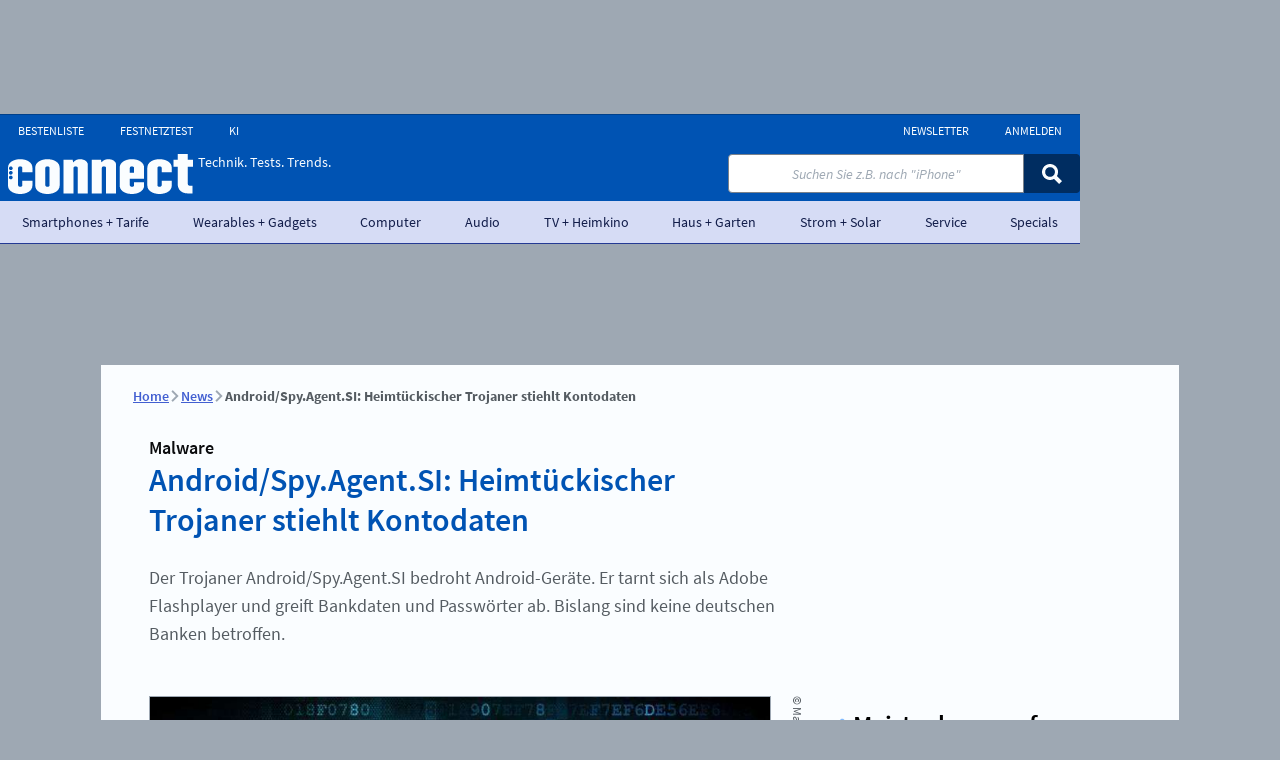

--- FILE ---
content_type: text/html; charset=UTF-8
request_url: https://www.connect.de/news/android-spy-agent-si-trojaner-stiehlt-kontodaten-3195633.html
body_size: 26934
content:
<!DOCTYPE html>
<html xmlns="http://www.w3.org/1999/xhtml" lang="de">
<head> 
    <meta charset="utf-8">                                                                         
     
    <!-- META CONSENT -->
    <script data-cmp-ab="1">
        window.cmp_block_unkown = true;
        window.cmp_privacyurl   = "https://www.connect.de/service/datenschutzbestimmungen-3194780.html";
        window.cmp_pur_enable   = true;
        window.cmp_pur_mode     = 1;
        window.cmp_waitforimport = 3000; 
    </script>
    <script src="https://www.connect.de/js/plenigo/handle-status-new.js" type="text/javascript" defer></script>
    <script defer>
    (function () {
        function wkLoadScript(src) {
            let s = document.createElement('script');
            s.src = src;
            s.defer = true;
            document.head.appendChild(s);

            wkFinalizeStatus();
        }
        window.addEventListener("DOMContentLoaded", () =>{
            window.userStatus.verify()
                .then(function () {
                    if (window.userStatus.isLoggedIn()) {
                                                    wkLoadScript('https://www.connect.de/js/consent/consentmanager_connect.js');
                                                return;
                    }
                    
                    // Not logged in → load the public code
                                            wkLoadScript('https://www.connect.de/js/consent/consentmanager_connect.js');
                                    })
                .catch(function (err) {
                    // Signature invalid → treat as logged out
                                            wkLoadScript('https://www.connect.de/js/consent/consentmanager_connect.js');
                                    });
        });
    })();
    </script>
     
    <!-- PAGE TITLE -->
    <title>
        Android/Spy.Agent.SI: Heimtückischer Trojaner stiehlt Kontodaten - connect     
    </title>
     
    <!-- META PAGE -->
    <meta name="norton-safeweb-site-verification"   content="q455thdgbrf12qujx1fn3ds9m5vhz9tzje98pbcr7iyr5amiyluk8057r28v6d9frnk6v5utqhpgws4pnnz-tmq3572m2f29f9lqr-ci94vta18k6gmmk0yh8n1ixzx6"> 
    <meta name="viewport"                           content="width=device-width, initial-scale=1.0">
    <meta name="publisher"                          content="connect.de">
    <meta name="location"                           content="Connect.de, Haar">
    <meta name="copyright"                          content="Five Monkeys Tech GmbH">
    <meta name="keywords"                           content="Android, Trojaner, Malware,Android, Spy Agent, SI">
    <meta name="description"                        content="Der Trojaner Android/Spy.Agent.SI bedroht Android-Geräte. Er tarnt sich als Adobe Flashplayer und greift Bankdaten und Passwörter ab.">
    <meta name="robots"                             content="index,follow">
    
    <!-- META LINKS -->
    <link rel="preconnect"                          href="https://delivery.consentmanager.net"> 
    <link rel="preconnect"                          href="https://cdn.consentmanager.net">
    <link rel="canonical"                           href="https://www.connect.de/news/android-spy-agent-si-trojaner-stiehlt-kontodaten-3195633.html">
    <link rel="icon" type="image/x-icon"            href="https://www.connect.de/img/favicon/connect/favicon.ico">
    <link rel="apple-touch-icon"                    href="https://www.connect.de/img/favicon/connect/favicon.ico">
     
    <!-- META CSS --> 
    <link rel="stylesheet" type="text/css"          href="https://www.connect.de/css/module-connect-article.css?v=17689179"> 
    <link rel="stylesheet" type="text/css"          href="https://www.connect.de/css/module-connect-ticker.css?v=17689179"> 
    <link rel="stylesheet" type="text/css"          href="https://www.connect.de/css/module-connect-sidefeature.css?v=17689179"> 
     
    <!-- META SOCIAL -->
    <meta property="og:title"                       content="Android/Spy.Agent.SI: Heimtückischer Trojaner stiehlt Kontodaten"> 
    <meta property="og:type"                        content="article">
    <meta property="og:locale"                      content="de_DE">
    <meta name="og:description"                     content="Der Trojaner Android/Spy.Agent.SI bedroht Android-Geräte. Er tarnt sich als Adobe Flashplayer und greift Bankdaten und Passwörter ab.">
    <meta property="og:site_name"                   content="connect"> 
    <meta property="og:url"                         content="https://www.connect.de/news/android-spy-agent-si-trojaner-stiehlt-kontodaten-3195633.html"> 
    <meta property="og:image"                       content="https://www.connect.de/bilder/421550/500x300-c2/sicherheitsrisiken-im-android-speicher.jpg"> 

    <meta name="twitter:title"                      content="Android/Spy.Agent.SI: Heimtückischer Trojaner stiehlt Kontodaten"> 
    <meta name="twitter:description"                content="Der Trojaner Android/Spy.Agent.SI bedroht Android-Geräte. Er tarnt sich als Adobe Flashplayer und greift Bankdaten und Passwörter ab.">
    <meta name="twitter:card"                       content="summary">
    <meta property="twitter:account_id"             content="62797456">
    <meta name="twitter:site"                       content="@connect_de">
    <meta name="twitter:app:name:iphone"            content="connect Magazin">
    <meta name="twitter:app:id:iphone"              content="417020092">
    <meta name="twitter:app:name:ipad"              content="connect Magazin">
    <meta name="twitter:app:id:ipad"                content="62797456">
    <meta name="twitter:app:name:googleplay"        content="connect Magazin">
    <meta name="twitter:app:id:googleplay"          content="de.weka.ipad.connect"> 
    <meta name="twitter:image"                      content="https://www.connect.de/bilder/421550/500x300-c2/sicherheitsrisiken-im-android-speicher.jpg"> 

    <meta property="fb:admins"                      content="100002845453938"> 
    <meta property="fb:page_id"                     content="101501503245443">
    <meta property="article:publisher"              content="https://www.facebook.com/connect.magazin">

    <!-- TEMPLATE SCRIPT HEAD -->
 
    <!-- ASSET_EXTERN_UPSCORE_INLINE -->
    <script type="text/javascript">
(function(u,p,s,c,r){u[r]=u[r]||function(p){(u[r].q=u[r].q||[]).push(p)},u[r].ls=1*new Date();
var a=p.createElement(s),m=p.getElementsByTagName(s)[0];a.async=1;a.src=c;m.parentNode.insertBefore(a,m)
})(window,document,'script','//files.upscore.com/async/upScore.js','upScore');

upScore({config: {
        domain: 'connect.de', 
        article: '.wkPageContentElement',
        track_positions: false 
    },
    data: {
        section: 'news', 
        taxonomy: 'Android, Trojaner, Malware,Android, Spy Agent, SI', 
        object_id: '3195633',
        pubdate: '2016-03-11T12:00:00+01:00',
        author: 'Arnulf Schäfer', 
        object_type: 'article'
    }}
);
</script>
    <!-- ASSET_EXTERN_UPSCORE_AUDIENCE_INLINE -->
    <script type="text/javascript">(function(u,p,s,r){if(!u[r]){u[r]=function(){u[r].q.push(arguments)};u[r].q=[];
var a=p.createElement(s),m=p.getElementsByTagName(s)[0];a.async=1;
a.src='//pw.thenewsbar.net/static/pw.js';m.parentNode.insertBefore(a,m)}})(window,
document, 'script','_pw');
_pw("config", {
    key: 'B9208BEE'
});

function wkFinalizeStatus(){
    wkLoginButton   = document.querySelector('.wkLogin--js');
    wkLogoutButton  = document.querySelector('.wkLogout--js');
    wkProfileButton = document.querySelector('.wkProfile--js');    
    wkServiceButton = document.querySelector('.wkService--js');
    wkOrderButton   = document.querySelector('.wkOrder--js');

    wkUserStatus    = 0;
    wkUserPurStatus = 0; 

    if (window.userStatus && window.userStatus.isLoggedIn() && wkLoginButton) {
        
        wkUserStatus = window.userStatus.getStatus('connect-premium');

        wkUserPurStatus = window.userStatus.hasRight('connect-pur');

        if( wkUserPurStatus > 0 ) {
            const wkTimer = setTimeout(() =>{ 
                __cmp('setConsent', 0);
                __cmp('close')
            }, 3000);
        } else {
            const wkTimer = setTimeout(() =>{ 
                __cmp('cancelwait');    
            }, 3000);
        }

        if( !wkLogoutButton.classList.contains('appear') ) wkLogoutButton.classList.add('appear');
        if( !wkServiceButton.classList.contains('appear') ) wkServiceButton.classList.add('appear');
        if( !wkProfileButton.classList.contains('appear') ) wkProfileButton.classList.add('appear');

    } else {    
        if( !wkLoginButton.classList.contains('appear') ) wkLoginButton.classList.add('appear');
        if( !wkOrderButton.classList.contains('appear') ) wkOrderButton.classList.add('appear');
    }

    
    const myEvent = new Event("wkEvent:userstatusResolved", { bubbles: true } );
    window.dispatchEvent(myEvent);

    _pw("page_view", {
        article_container: '.wkPageContentElement',
        user_status: wkUserStatus,
        object_type: 'article',
        object_id: '3195633',
        content_type:  0,
        section: 'news',
        taxonomy: 'Android, Trojaner, Malware,Android, Spy Agent, SI',
        custom_app: 0
    });

    _pw("on_evaluated", function(callback_result) {
        if( callback_result.display_paywall ) { 
            document.querySelector('body').classList.add('wkUpscoreEvalShown');
        } else {
            document.querySelector('body').classList.add('wkUpscoreEvalHidden');
        }
    });

}</script>
    <!-- ASSET_INTERN_ADCONTROLLER_PREFIX -->
    <script>window.ADNPM = window.ADNPM || {};ADNPM.cmd = ADNPM.cmd || [];</script>
    <!-- ASSET_INTERN_ADCONTROLLER_INLINE -->
    <script>
        ADNPM.cmd.push(function () {
            ADNPM.setKv({'uniqueid':'212a5cad1cd4d225885a2bec8084650b'});
            ADNPM.setKv({'URL':window.location.pathname.substr(0, 40) });
            ADNPM.setKv({'tags':["sicherheit", "malware", "android", "connect", "NEWS", "ARTICLE"]});

            ADNPM.positionsNoFocus = [
                'p2',
                'p4',
                'WMP_CON_D_PLG_Gamepage_Leaderboard',
                'WMP_CON_D_PLG_Gamepage_Billboard',
                'WMP_CON_D_PLG_Gamepage_Billboard-2',
                'WMP_CON_D_PLG_Gamepage_Billboard-3',
                'WMP_CON_D_PLG_Gamepage_Rectangle',
                'WMP_PCM_D_PLG_Gamepage_Leaderboard',
                'WMP_PCM_D_PLG_Gamepage_Billboard',
                'WMP_PCM_D_PLG_Gamepage_Billboard-2',
                'WMP_PCM_D_PLG_Gamepage_Billboard-3',
                'WMP_PCM_D_PLG_Gamepage_Rectangle',
            ];
        });
    </script>
 
    
    <!-- ASSET_EXTERN_ECHOBOX -->
 
    <script src="//applets.ebxcdn.com/ebx.js" type="text/javascript" async="async" id="ebx"></script>
 
    
    <!-- ASSET_INTERN_ADCONTROLLER -->
 
    <script src="https://cdn.netpoint-media.de/1270801.js" type="text/plain" data-cmp-vendor="982" class="cmplazyload"></script>
 
    
    <!-- ASSET_EXTERN_PAISTRY_AI_SEARCH -->
 
    <script data-cmp-src="https://agent-loader-new.pages.dev/public/scripts/loader_new.js" type="text/plain" data-cmp-vendor="c77289" class="cmplazyload" async="async" data-containerid="paistry-agent-container" data-clientid="0e088e56-b68e-4d8d-99dd-47e5b9ba6151"></script>
 

 
<script type="application/ld+json">
[ 
            {
                "@context":     "https://schema.org",
                "@type":        "BreadcrumbList",
                "itemListElement": 
                [                 
                    {   
                        "@type":    "ListItem",
                        "position": 1,
                        "name":     "Home",
                        "item":     {
                            "@type":    "WebPage",
                            "id":       "https://www.connect.de/"
                        }
                    },                                 
                    {   
                        "@type":    "ListItem",
                        "position": 2,
                        "name":     "News",
                        "item":     {
                            "@type":    "WebPage",
                            "id":       "https://www.connect.de/news/"
                        }
                    }                 
                ]
            },
{
    "@context":             "https://schema.org", 
    "@type":                "NewsArticle",
    "publisher":                         
            {
                "@type": "Organization",
                "name":  "connect.de",
                "url":   "https://www.connect.de",
                "logo":  "https://www.connect.de/img/logo/logo_connect_square.png"
            },
    "author":                
                { 
                    "@type": "Person",
                    "name":  "Arnulf Sch\u00e4fer"             
                },
    "mainEntityOfPage":
    {
        "@type":    "WebPage",
        "@id":      "https://google.com/article"
    },
    "url":                  "https://www.connect.de/news/android-spy-agent-si-trojaner-stiehlt-kontodaten-3195633.html",
    "headline":             "Android\/Spy.Agent.SI: Heimt\u00fcckischer Trojaner stiehlt Kontodaten",
    "description":          "Der Trojaner Android\/Spy.Agent.SI bedroht Android-Ger\u00e4te. Er tarnt sich als Adobe Flashplayer und greift Bankdaten und Passw\u00f6rter ab.",
    "image":                "https://www.connect.de/bilder/421550/500x300-c2/sicherheitsrisiken-im-android-speicher.jpg",
    "dateCreated":          "2016-03-11 11:23:32",
    "datePublished":        "2016-03-11 12:00:00",
    "dateModified":         "2019-07-05 10:14:21",
    "wordcount":            "354",
    "articleBody":          "Sicherheitsexperten von ESET warnen vor einem raffinierten Trojaner, der Smartphones und Tablets mit Android bedroht. Die Schadsoftware Android\/SpyAgent.SI gibt sich als neue Version des Adobe Flash-Players f&uuml;r Android aus - einen neuen Adobe Flashplayer f&uuml;r Android gibt es seit 2012 nicht mehr. Ist die Schadsoftware installiert, sammelt sie Daten im Endger&auml;t und schickt sie an einen Server. Der Server liefert dem installierten Ger&auml;t den Befehl, welche Apps infiltriert werden. Au&szlig;erdem schickt er neue Oberfl&auml;chen f&uuml;r diese Apps an das Endger&auml;t. Vor allem Banken-Apps sind betroffen. Die geklonten Oberfl&auml;chen der Banken-Apps sind optisch nicht ver&auml;ndert, erfassen aber die vom User eingegebenen Bankdaten und Passw&ouml;rter und leiten diese an den Server der Cyberkriminellen weiter. Deutsche Banken sind bislang noch nicht betroffen Bislang hat der heimt&uuml;ckische Trojaner noch keine Banken-Apps von deutschen Banken angegriffen. Schwerpunkt der Cyberkriminellen sind bislang Banken in Australien, Neuseeland und der T&uuml;rkei. &Uuml;ber 20 Banken in diesen L&auml;ndern sind betroffen - darunter auch sehr gro&szlig;e Geldinstitute. Da der Trojaner f&auml;hig sein soll SMS abzufangen, kann er sogar Banking-Sicherheitssysteme mit Zwei-Faktor-Authentifikation aushebeln, berichtet Curved . Auch betroffen: Skype, eBay, Paypal und WhatsApp Der Trojaner spioniert aber nicht nur Bank-Daten aus, sondern verschafft sich auch Zugriff auf viele Google Apps und die Accounts von Skype, eBay, Paypal und WhatsApp. Android\/Spy.Agent.SI auf dem Smartphone - was tun? Alle Besitzer von Android-Ger&auml;ten, die in der letzten Zeit keinen Adobe-Flash-Player f&uuml;r ihre Smartphone oder Tablet runtergeladen und installiert haben, sind von dem Trojaner nicht betroffen. Sollte jedoch ein Flash Player f&uuml;r Android auf dem Endger&auml;t installiert sein, ist es sinnvoll, diesen zu deinstallieren. Wurden dem infizierten Flash-Player jedoch Administratorenrechte einger&auml;umt, dann wird das Entfernen etwas komplizierter. Eine L&ouml;sung: Das Zur&uuml;cksetzen auf die Werkseinstellungen. Falls dies nicht weiterhilft, ist ein Entfernung der App per USB-Debugging im Recovery-Modus oder mit Hilfe von Root-Rechten m&ouml;glich. Einen ausf&uuml;hrlichen Betrag &uuml;ber den Trojaner finden Sie auf dieser Webseite von ESET.  \n" 
}
]
</script> 
</head>                                                                                             
 
<body id="weka_connect" class="info">
 
    <!-- PAISTRY AI SEARCH CONTAINER -->
    <div id="paistry-agent-container"></div>

    <!-- TEMPLATE SCRIPT CONTENT 2024 -->
 
    <!-- ASSET_EXTERN_GOOGLE_TAG_MANAGER_INLINE -->
    <script type="text/plain" class="cmplazyload" data-cmp-vendor="s905">
        (function(c){var w=window,d=document;w.aGTM=w.aGTM||{};aGTM.d=aGTM.d||{};aGTM.d.f=aGTM.d.f||[];aGTM.f=aGTM.f||{};aGTM.f.fire=aGTM.f.fire||function(o){aGTM.d.f.push(o);};
        aGTM.c=c;var s='script',t=d.createElement(s),m=c.min?'.min':'',p=c.path||'';if(p.length>0&&p.substring(p.length-1)!='/')p+='/';if(p)t.src=c.path+'aGTM'+m+'.js';t.async=true;d.head.appendChild(t);
        })({
        // aGTM Config Start
        path: 'https://www.connect.de/js/aGTM-main/' // (relative) path to the directory where aGTM is located, e.g. '/js/''
        ,min:true // inject the files as minified versions
        ,cmp: 'consentmanager' // Type of Consent Tool (Cookie Banner) you use in lower case, e.g. 'cookiebot'. See chapters below for possible options.
        //,nonce: 'ABC123' // Nonce value for the file injections
        ,gtm: { 'GTM-WG2HRQ': { 'debug_mode':true } } // your GTM Container - with ID, ...
        ,gtmServices: 'Google Tag Manager' // The services(s) that must be agreed to in order to activate the GTM (comma-separated), e.g. 'Google Tag Manager'
        ,consent_events: 'cmpEvent,cmpUpdate' // string with consent events (comma-separated) for updating the consent (leave it blank you you don't know, what it is)
        // aGTM Config End
        });
	</script>
    <!-- ASSET_EXTERN_IVW_MANAGER_INIT_INLINE -->
    <script type="text/javascript" class="cmplazyload" data-cmp-ab="1">
        // ivw disabled
    </script>
 
    <!-- NOSCRIPT -->
    <noscript>
     
    </noscript>
 

<!-- FB HOOK -->
<div id="fb-root"></div>
 
<!-- HEADER START -->
<header id="wmp_header" class="wk_header wk_header--connect ">
    <!-- HEADER NEW TEMPLATE -->
    <div class="wk_header__wrapper">
    <a class="wk_header__skip_to_content" href="#maincontent">Zum Inhalt springen</a>
    <div class="wk_header__container">
        <div class="wk_header__logowrapper">
            <a class="wk_header__logo " href="https://www.connect.de/" title="connect">
                <svg id="site_logo" viewBox="0 0 240 52" xmlns="http://www.w3.org/2000/svg" fill="currentColor">
                    <path d="M220.259 40.1478V16.4443H214.64V7.55549H220.259V0H233.272V7.55549H240V16.4443H233.272V39.1108C233.272 40.3705 234.529 41.2594 236.007 41.2594H239.409V51.2588H233.198C224.917 51.2588 220.259 45.7778 220.259 40.1478Z" />
                    <path d="M196.599 42.6663C198.152 42.6663 199.408 41.9992 199.408 40.5178V34.8886H212.422V41.1103C212.422 47.7033 205.323 52 196.599 52C187.874 52 180.776 47.7037 180.776 41.1103V17.7036C180.776 11.0369 187.874 6.74069 196.599 6.74069C205.323 6.74069 212.422 11.0369 212.422 17.7036V23.8517H199.408V18.2221C199.408 16.7406 198.152 16.0739 196.599 16.0739C195.12 16.0739 193.863 16.7406 193.863 18.2221V40.5182C193.863 41.9997 195.12 42.6663 196.599 42.6663Z" />
                    <path d="M158.004 24.4442V18.2221C158.004 16.7406 159.261 16.0739 160.74 16.0739C162.293 16.0739 163.549 16.7406 163.549 18.2221V24.4442H158.004ZM144.917 17.7036V41.1103C144.917 47.7033 152.015 52 160.74 52C169.464 52 176.562 47.7037 176.562 41.1103V36.7404H163.549V40.5182C163.549 41.9997 162.293 42.6667 160.74 42.6667C159.261 42.6667 158.004 41.9997 158.004 40.5182V32.1483H176.563V17.7036C176.563 11.0369 169.465 6.74069 160.74 6.74069C152.015 6.74069 144.917 11.0369 144.917 17.7036Z" />
                    <path d="M108.614 51.2589V7.55549H120.666L121.257 10.9629C123.106 8.81474 125.546 6.74069 129.982 6.74069C135.675 6.74069 140.26 9.4814 140.26 14.148V51.2589H127.246V18.2221C127.246 16.7406 125.989 16.0739 124.437 16.0739C122.958 16.0739 121.701 16.7406 121.701 18.2221V51.2589H108.614Z" />
                    <path d="M71.8671 51.2589V7.55549H83.919L84.5105 10.9629C86.359 8.81474 88.7989 6.74069 93.2352 6.74069C98.9285 6.74069 103.513 9.4814 103.513 14.148V51.2589H90.4995V18.2221C90.4995 16.7406 89.2426 16.0739 87.6899 16.0739C86.2111 16.0739 84.9541 16.7406 84.9541 18.2221V51.2589H71.8671Z" />
                    <path d="M48.4295 40.5182V18.2221C48.4295 16.7406 49.6125 16.0739 51.1652 16.0739C52.7179 16.0739 53.9749 16.7406 53.9749 18.2221V40.5182C53.9749 41.9997 52.7179 42.6667 51.1652 42.6667C49.6125 42.6663 48.4295 41.9997 48.4295 40.5182ZM35.342 17.7036V41.1103C35.342 47.7033 42.4405 52 51.1652 52C59.8895 52 66.988 47.7037 66.988 41.1103V17.7036C66.988 11.0369 59.8895 6.74069 51.1652 6.74069C42.4405 6.74069 35.342 11.0369 35.342 17.7036Z" />
                    <path d="M15.8228 42.6663C17.3755 42.6663 18.6324 41.9992 18.6324 40.5178V34.8886H31.6456V41.1103C31.6456 47.7033 24.5475 52 15.8228 52C7.09807 52 0 47.7037 0 41.1108V17.7036C0 11.0369 7.09807 6.74069 15.8228 6.74069C24.5475 6.74069 31.6456 11.0369 31.6456 17.7036V23.8517H18.6324V18.2221C18.6324 16.7406 17.3755 16.0739 15.8228 16.0739C14.344 16.0739 13.0871 16.7406 13.0871 18.2221V40.5182C13.0871 41.9997 14.344 42.6663 15.8228 42.6663ZM6.10567 18.5471C6.10567 17.2069 5.02096 16.1198 3.68281 16.1198C2.34423 16.1198 1.25951 17.2069 1.25951 18.5471C1.25951 19.8877 2.34423 20.9748 3.68281 20.9748C5.02096 20.9748 6.10567 19.8877 6.10567 18.5471ZM6.05652 24.4421C6.05652 23.1015 4.97181 22.0148 3.63366 22.0148C2.2955 22.0148 1.21079 23.1015 1.21079 24.4421C1.21079 25.7823 2.2955 26.8694 3.63366 26.8694C4.97181 26.8694 6.05652 25.7823 6.05652 24.4421ZM6.05652 30.5328C6.05652 29.1922 4.97138 28.1051 3.63323 28.1051C2.29508 28.1051 1.21036 29.1922 1.21036 30.5328C1.21036 31.8739 2.29508 32.9606 3.63323 32.9606C4.97138 32.9606 6.05652 31.8734 6.05652 30.5328Z" />
                </svg> 
            </a>
            <span class="wk_header__claim">
                Technik. Tests. Trends. 
            </span> 
        </div>
         
    </div> 
    
    <div class="search__wrapper">
        <form id="searchForm" action="https://www.connect.de/suche/" method="post" class="search is_searchfield">
            <input id="search__input" class="search__input" type="text" name="q" placeholder='Suchen Sie z.B. nach "iPhone"'>
             
        <button tabindex="0" class="wkButton wkButton--default wkButton--small search__button"   onclick="document.getElementById(&quot;searchForm&quot;).submit();">
            <svg role="img" aria-label="Icon Search" class="wkIcon wkIcon-search" viewBox="0 0 20 20" fill="currentColor"><path d="M13.7056 2.34244C10.5704 -0.780814 5.48665 -0.780814 2.35142 2.34244C-0.783808 5.4657 -0.783808 10.53 2.35142 13.6533C4.97922 16.2711 8.97595 16.6943 12.0467 14.9235L17.1426 20L20 17.0637L14.9577 12.0407C16.7624 8.97627 16.3452 4.97144 13.7056 2.34199V2.34244ZM11.4919 11.448C9.579 13.3536 6.47805 13.3536 4.56561 11.448C2.65272 9.54242 2.65272 6.45331 4.56561 4.54818C6.4785 2.64304 9.57945 2.64259 11.4919 4.54818C13.4048 6.45376 13.4048 9.54287 11.4919 11.448Z" /></svg> 
        </button>
 
        </form>
         
    </div>
     
<!-- NAVIGATION TEMPLATE -->
<nav class="wk_nav wk_nav--main">
    <ul class="wk_nav__list"> 
        <li class="wk_nav__section"> 
            <a class="wk_nav__link wk_nav__link--level1" href="https://www.connect.de/smartphones-tarife/">
                Smartphones + Tarife                 
            </a> 
            <ul class="wk_nav__list wk_nav__dropdown"> 
                <li class="wk_nav__section">
                    <a class="wk_nav__link wk_nav__link--level2" href="https://www.connect.de/smartphones-tarife/news/" >
                        News 
                    </a>
                </li> 
                <li class="wk_nav__section">
                    <a class="wk_nav__link wk_nav__link--level2" href="https://www.connect.de/smartphones-tarife/testbericht/" >
                        Tests 
                    </a>
                </li> 
                <li class="wk_nav__section">
                    <a class="wk_nav__link wk_nav__link--level2" href="https://www.connect.de/smartphones-tarife/ratgeber/" >
                        Ratgeber 
                    </a>
                </li> 
                <li class="wk_nav__section">
                    <a class="wk_nav__link wk_nav__link--level2" href="https://www.connect.de/smartphones-tarife/vergleich/" >
                        Vergleiche 
                    </a>
                </li> 
                <li class="wk_nav__section">
                    <a class="wk_nav__link wk_nav__link--level2" href="https://www.connect.de/smartphones-tarife/bestenliste/" >
                        Bestenlisten 
                    </a>
                </li> 
                <li class="wk_nav__section">
                    <a class="wk_nav__link wk_nav__link--level2" href="https://tarife.connect.de/" >
                        Tarifrechner Mobilfunk 
                    </a>
                </li> 
            </ul> 
        </li> 
        <li class="wk_nav__section"> 
            <a class="wk_nav__link wk_nav__link--level1" href="https://www.connect.de/wearables-gadgets/">
                Wearables + Gadgets                 
            </a> 
            <ul class="wk_nav__list wk_nav__dropdown"> 
                <li class="wk_nav__section">
                    <a class="wk_nav__link wk_nav__link--level2" href="https://www.connect.de/wearables-gadgets/news/" >
                        News 
                    </a>
                </li> 
                <li class="wk_nav__section">
                    <a class="wk_nav__link wk_nav__link--level2" href="https://www.connect.de/wearables-gadgets/testbericht/" >
                        Tests 
                    </a>
                </li> 
                <li class="wk_nav__section">
                    <a class="wk_nav__link wk_nav__link--level2" href="https://www.connect.de/wearables-gadgets/ratgeber/" >
                        Ratgeber 
                    </a>
                </li> 
                <li class="wk_nav__section">
                    <a class="wk_nav__link wk_nav__link--level2" href="https://www.connect.de/wearables-gadgets/vergleich/" >
                        Vergleiche 
                    </a>
                </li> 
                <li class="wk_nav__section">
                    <a class="wk_nav__link wk_nav__link--level2" href="https://www.connect.de/wearables-gadgets/bestenliste/" >
                        Bestenlisten 
                    </a>
                </li> 
                <li class="wk_nav__section">
                    <a class="wk_nav__link wk_nav__link--level2" href="https://www.connect.de/huawei-smartwatch-guide" >
                        connect guide 
                    </a>
                </li> 
            </ul> 
        </li> 
        <li class="wk_nav__section"> 
            <a class="wk_nav__link wk_nav__link--level1" href="https://www.connect.de/computer/">
                Computer                 
            </a> 
            <ul class="wk_nav__list wk_nav__dropdown"> 
                <li class="wk_nav__section">
                    <a class="wk_nav__link wk_nav__link--level2" href="https://www.connect.de/computer/news/" >
                        News 
                    </a>
                </li> 
                <li class="wk_nav__section">
                    <a class="wk_nav__link wk_nav__link--level2" href="https://www.connect.de/computer/testbericht/" >
                        Tests 
                    </a>
                </li> 
                <li class="wk_nav__section">
                    <a class="wk_nav__link wk_nav__link--level2" href="https://www.connect.de/computer/ratgeber/" >
                        Ratgeber 
                    </a>
                </li> 
                <li class="wk_nav__section">
                    <a class="wk_nav__link wk_nav__link--level2" href="https://www.connect.de/computer/vergleich/" >
                        Vergleiche 
                    </a>
                </li> 
                <li class="wk_nav__section">
                    <a class="wk_nav__link wk_nav__link--level2" href="https://www.connect.de/computer/gaming/" >
                        Gaming 
                    </a>
                </li> 
                <li class="wk_nav__section">
                    <a class="wk_nav__link wk_nav__link--level2" href="https://www.connect.de/computer/bestenliste/" >
                        Bestenlisten 
                    </a>
                </li> 
                <li class="wk_nav__section">
                    <a class="wk_nav__link wk_nav__link--level2" href="https://tarife.connect.de/festnetz" >
                        Tarifrechner Internet 
                    </a>
                </li> 
            </ul> 
        </li> 
        <li class="wk_nav__section"> 
            <a class="wk_nav__link wk_nav__link--level1" href="https://www.connect.de/audio/">
                Audio                 
            </a> 
            <ul class="wk_nav__list wk_nav__dropdown"> 
                <li class="wk_nav__section">
                    <a class="wk_nav__link wk_nav__link--level2" href="https://www.connect.de/audio/news/" >
                        News 
                    </a>
                </li> 
                <li class="wk_nav__section">
                    <a class="wk_nav__link wk_nav__link--level2" href="https://www.connect.de/audio/testbericht/" >
                        Tests 
                    </a>
                </li> 
                <li class="wk_nav__section">
                    <a class="wk_nav__link wk_nav__link--level2" href="https://www.connect.de/audio/ratgeber/" >
                        Ratgeber 
                    </a>
                </li> 
                <li class="wk_nav__section">
                    <a class="wk_nav__link wk_nav__link--level2" href="https://www.connect.de/audio/musik/" >
                        Musik 
                    </a>
                </li> 
            </ul> 
        </li> 
        <li class="wk_nav__section"> 
            <a class="wk_nav__link wk_nav__link--level1" href="https://www.connect.de/tv-heimkino/">
                TV + Heimkino                 
            </a> 
            <ul class="wk_nav__list wk_nav__dropdown"> 
                <li class="wk_nav__section">
                    <a class="wk_nav__link wk_nav__link--level2" href="https://www.connect.de/tv-heimkino/news/" >
                        News 
                    </a>
                </li> 
                <li class="wk_nav__section">
                    <a class="wk_nav__link wk_nav__link--level2" href="https://www.connect.de/tv-heimkino/testbericht/" >
                        Tests 
                    </a>
                </li> 
                <li class="wk_nav__section">
                    <a class="wk_nav__link wk_nav__link--level2" href="https://www.connect.de/tv-heimkino/ratgeber/" >
                        Ratgeber 
                    </a>
                </li> 
                <li class="wk_nav__section">
                    <a class="wk_nav__link wk_nav__link--level2" href="https://www.connect.de/tv-heimkino/streaming/" >
                        Streaming 
                    </a>
                </li> 
                <li class="wk_nav__section">
                    <a class="wk_nav__link wk_nav__link--level2" href="https://www.connect.de/tv-heimkino/bestenliste/" >
                        Bestenlisten 
                    </a>
                </li> 
            </ul> 
        </li> 
        <li class="wk_nav__section"> 
            <a class="wk_nav__link wk_nav__link--level1" href="https://www.connect.de/haus-garten/">
                Haus + Garten                 
            </a> 
            <ul class="wk_nav__list wk_nav__dropdown"> 
                <li class="wk_nav__section">
                    <a class="wk_nav__link wk_nav__link--level2" href="https://www.connect.de/haus-garten/news/" >
                        News 
                    </a>
                </li> 
                <li class="wk_nav__section">
                    <a class="wk_nav__link wk_nav__link--level2" href="https://www.connect.de/haus-garten/testbericht/" >
                        Tests 
                    </a>
                </li> 
                <li class="wk_nav__section">
                    <a class="wk_nav__link wk_nav__link--level2" href="https://www.connect.de/haus-garten/ratgeber/" >
                        Ratgeber 
                    </a>
                </li> 
                <li class="wk_nav__section">
                    <a class="wk_nav__link wk_nav__link--level2" href="https://www.connect.de/haus-garten/bestenliste/" >
                        Bestenlisten 
                    </a>
                </li> 
            </ul> 
        </li> 
        <li class="wk_nav__section"> 
            <a class="wk_nav__link wk_nav__link--level1" href="https://www.connect.de/strom-solar/">
                Strom + Solar                 
            </a> 
            <ul class="wk_nav__list wk_nav__dropdown"> 
                <li class="wk_nav__section">
                    <a class="wk_nav__link wk_nav__link--level2" href="https://www.connect.de/strom-solar/news/" >
                        News 
                    </a>
                </li> 
                <li class="wk_nav__section">
                    <a class="wk_nav__link wk_nav__link--level2" href="https://www.connect.de/strom-solar/testbericht/" >
                        Tests 
                    </a>
                </li> 
                <li class="wk_nav__section">
                    <a class="wk_nav__link wk_nav__link--level2" href="https://www.connect.de/strom-solar/vergleich/" >
                        Vergleiche 
                    </a>
                </li> 
                <li class="wk_nav__section">
                    <a class="wk_nav__link wk_nav__link--level2" href="https://www.connect.de/strom-solar/bestenliste/" >
                        Bestenlisten 
                    </a>
                </li> 
            </ul> 
        </li> 
        <li class="wk_nav__section"> 
            <a class="wk_nav__link wk_nav__link--level1" href="https://www.connect.de/service/">
                Service                 
            </a> 
            <ul class="wk_nav__list wk_nav__dropdown"> 
                <li class="wk_nav__section">
                    <a class="wk_nav__link wk_nav__link--level2" href="https://spezial.connect.de/premium/" >
                        Premium-Abo 
                    </a>
                </li> 
                <li class="wk_nav__section">
                    <a class="wk_nav__link wk_nav__link--level2" href="https://checkout.weka-media-publishing.de/sso/login" >
                        Anmelden / Profil 
                    </a>
                </li> 
                <li class="wk_nav__section">
                    <a class="wk_nav__link wk_nav__link--level2" href="https://newsletter-wmp-2.lianacms.com/" >
                        Newsletter 
                    </a>
                </li> 
                <li class="wk_nav__section">
                    <a class="wk_nav__link wk_nav__link--level2" href="https://abo.connect.de/?hnr=online.verlag.connect.service" >
                        Abo-Shop 
                    </a>
                </li> 
                <li class="wk_nav__section">
                    <a class="wk_nav__link wk_nav__link--level2" href="https://www.connect.de/thema/angebote/" >
                        Angebote 
                    </a>
                </li> 
            </ul> 
        </li> 
        <li class="wk_nav__section"> 
            <a class="wk_nav__link wk_nav__link--level1" href="https://www.connect.de/specials/">
                Specials                 
            </a> 
            <ul class="wk_nav__list wk_nav__dropdown"> 
                <li class="wk_nav__section">
                    <a class="wk_nav__link wk_nav__link--level2" href="https://www.connect.de/specials/netztest/" >
                        Netztest 
                    </a>
                </li> 
                <li class="wk_nav__section">
                    <a class="wk_nav__link wk_nav__link--level2" href="https://www.connect.de/specials/dsltest/" >
                        Breitband- und Festnetztest 
                    </a>
                </li> 
                <li class="wk_nav__section">
                    <a class="wk_nav__link wk_nav__link--level2" href="https://www.connect.de/specials/ladenetztest/" >
                        Ladenetztest 
                    </a>
                </li> 
                <li class="wk_nav__section">
                    <a class="wk_nav__link wk_nav__link--level2" href="https://www.connect.de/glossar/" >
                        Glossar 
                    </a>
                </li> 
                <li class="wk_nav__section">
                    <a class="wk_nav__link wk_nav__link--level2" href="https://www.connect.de/specials/mobile-world-congress/" >
                        Mobile World Congress 
                    </a>
                </li> 
                <li class="wk_nav__section">
                    <a class="wk_nav__link wk_nav__link--level2" href="https://www.connect.de/specials/ces/" >
                        CES 
                    </a>
                </li> 
                <li class="wk_nav__section">
                    <a class="wk_nav__link wk_nav__link--level2" href="https://www.connect.de/specials/ifa/" >
                        IFA 
                    </a>
                </li> 
                <li class="wk_nav__section">
                    <a class="wk_nav__link wk_nav__link--level2" href="https://www.connect.de/bildergalerie/" >
                        Bildergalerien 
                    </a>
                </li> 
                <li class="wk_nav__section">
                    <a class="wk_nav__link wk_nav__link--level2" href="https://www.connect.de/specials/gewinnspiele/" >
                        Gewinnspiele 
                    </a>
                </li> 
                <li class="wk_nav__section">
                    <a class="wk_nav__link wk_nav__link--level2" href="https://spiele.connect.de/" >
                        Games 
                    </a>
                </li> 
                <li class="wk_nav__section">
                    <a class="wk_nav__link wk_nav__link--level2" href="https://play.connect.de/kachelchaos/" >
                        Kachel Chaos Spiel 
                    </a>
                </li> 
                <li class="wk_nav__section">
                    <a class="wk_nav__link wk_nav__link--level2" href="https://play.connect.de/kartenchaos/" >
                        connect Kartenchaos 
                    </a>
                </li> 
                <li class="wk_nav__section">
                    <a class="wk_nav__link wk_nav__link--level2" href="https://play.connect.de/kartenchaos-classic/" >
                        Kartenchaos Classic 
                    </a>
                </li> 
                <li class="wk_nav__section">
                    <a class="wk_nav__link wk_nav__link--level2" href="https://www.connect.de/archiv/" >
                        Archiv 
                    </a>
                </li> 
            </ul> 
        </li> 
    </ul>
</nav> 
<!-- NAVIGATION TEMPLATE -->
<nav class="wk_nav wk_nav--service">
    <ul class="wk_nav__list"> 
                <li class="wk_nav__section">
                    <a class="wk_nav__link wk_nav__link--level2" href="https://newsletter-wmp-2.lianacms.com/" >
                        Newsletter 
                    </a>
                </li> 
        <li class="wk_nav__section wkProfile--js wk_nav__premium">
            <a class="wk_nav__link wk_nav__link--level2 " href="https://id.weka-media-publishing.de/plenigo-selfservice" >
                <svg role="img" aria-label="Icon Login" class="wkIcon wkIcon-login" viewBox="0 0 20 20" fill="currentColor"><path d="M19.7445 19.9996H1.01403C0.641286 19.9996 0.34983 19.6794 0.383511 19.3085C0.553715 17.4413 1.45548 12.2944 6.23734 10.2056C5.15999 9.16172 4.47693 7.71423 4.43292 6.1071C4.34085 2.7453 7.09465 -0.0443087 10.4623 0.000533183C13.711 0.0440298 16.3314 2.68701 16.3314 5.94163C16.3314 7.61468 15.639 9.12585 14.5248 10.2056C19.3035 12.293 20.2071 17.435 20.3782 19.3054C20.4123 19.678 20.119 20 19.7445 20V19.9996Z"/></svg> Profil 
            </a>
        </li>
        
        <li class="wk_nav__section wkLogin--js wk_nav__premium">
            <a class="wk_nav__link wk_nav__link--level2" href="https://checkout.weka-media-publishing.de/sso/login?returnto=https://www.connect.de" >
                Anmelden 
            </a>
        </li>
        <li class="wk_nav__section wkLogout--js wk_nav__premium">
            <a class="wk_nav__link wk_nav__link--level2" href="https://checkout.weka-media-publishing.de/sso/logout" >
                Abmelden 
            </a>
        </li> 
    </ul>
</nav> 
<!-- NAVIGATION TEMPLATE -->
<nav class="wk_nav wk_nav--topics">
    <ul class="wk_nav__list"> 
                <li class="wk_nav__section">
                    <a class="wk_nav__link wk_nav__link--level2" href="https://www.connect.de/bestenliste/smartphone/" >
                        Bestenliste 
                    </a>
                </li> 
                <li class="wk_nav__section">
                    <a class="wk_nav__link wk_nav__link--level2" href="https://www.connect.de/specials/dsltest/" >
                        Festnetztest 
                    </a>
                </li> 
                <li class="wk_nav__section">
                    <a class="wk_nav__link wk_nav__link--level2" href="https://www.connect.de/thema/kuenstliche-intelligenz/" >
                        KI 
                    </a>
                </li> 
    </ul>
</nav><div class="wk_ios_url_bar_coloring" aria-hidden="true"><div class="wk_ios_url_bar_coloring__overlay"></div></div>
<style>
.wk_ios_url_bar_coloring {display: none;}
@supports (-webkit-touch-callout: none) {
    .wk_ios_url_bar_coloring {position: sticky; display: block; top: 0; z-index: 999999999; pointer-events: none;}
    .wk_ios_url_bar_coloring__overlay {position: fixed;top: 0; left: 0; width: 100%; height: 100%; opacity: 0; backdrop-filter: blur(1px);}
}
</style>    
     
    </div>
</header>
 
<!-- HEADER END -->

     
     
     
    <aside class="adslot ad--p1 " itemscope="" itemType="https://schema.org/WPAdBlock"><div id="p1" class=""></div></aside> 
 
 
<main id="maincontent" class="maincontent maincontent--newsarticle "> 
        <img src="https://ssl-weka.met.vgwort.de/na/fb197912e9794fcebddb98b9180e873a" alt="VG Wort Pixel" height="1" width="1" border="0">
     


 


 
    <ul class="breadcrumb"> 
        <li class="breadcrumb__element">
            <a tabindex="0" href="https://www.connect.de/">
                <span>Home</span>
            </a>
            <svg role="img" aria-label="Icon Chevronright" class="wkIcon wkIcon-chevronright" viewBox="0 0 20 20" fill="currentColor"><path d="M4 17.685L6.25582 20L16 10L6.25582 0L4 2.31504L11.4884 10L4 17.685Z" /></svg>         
        </li> 
        <li class="breadcrumb__element">
            <a tabindex="0" href="https://www.connect.de/news/">
                <span>News</span>
            </a>
            <svg role="img" aria-label="Icon Chevronright" class="wkIcon wkIcon-chevronright" viewBox="0 0 20 20" fill="currentColor"><path d="M4 17.685L6.25582 20L16 10L6.25582 0L4 2.31504L11.4884 10L4 17.685Z" /></svg>         
        </li> 
        <li class="breadcrumb__element"> 
            <strong class="breadcrumb__pageheadline">Android/Spy.Agent.SI: Heimtückischer Trojaner stiehlt Kontodaten</strong>         
        </li> 
    </ul> 
    


 


<section class="wkMaincol wkPageContentElement">
    <div class="wkArticlehead wkArticlehead--newsarticle">
             
    <div class="wkArticlehead__headlinewrapper">
        <p  class="wkArticlehead__subheadline upwkHandle upwkHandle--subheadline">
            Malware                    </p>
        <h1 class="wkArticlehead__headline upwkHandle upwkHandle--headline">
            Android/Spy.Agent.SI: Heimtückischer Trojaner stiehlt Kontodaten        </h1>
        <p  class="wkArticlehead__intro upwkHandle upwkHandle--intro">
            Der Trojaner Android/Spy.Agent.SI bedroht Android-Geräte. Er tarnt sich als Adobe Flashplayer und greift Bankdaten und Passwörter ab. Bislang sind keine deutschen Banken betroffen.        </p>
    </div>    </div>

                                     
<figure class="wkImage upwkHandle upwkHandle--image">
     
            <div class="inlineimage__wrapper">
                <img    class="inlineimage"
                        alt="Trojaner als Gefahr für Android-Smartphones"
                         
                        width="1200" height="720"
                        src="https://www.connect.de/bilder/421550/landscapex1200-c2/sicherheitsrisiken-im-android-speicher.jpg"
                        srcset="https://www.connect.de/bilder/421550/landscapex300-c2/sicherheitsrisiken-im-android-speicher.jpg 300w,https://www.connect.de/bilder/421550/landscapex500-c2/sicherheitsrisiken-im-android-speicher.jpg 500w,https://www.connect.de/bilder/421550/landscapex800-c2/sicherheitsrisiken-im-android-speicher.jpg 800w,https://www.connect.de/bilder/421550/landscapex1600-c2/sicherheitsrisiken-im-android-speicher.jpg 1600w"
                        sizes="(max-width: 800px) 100vw, 800px" 
                        fetchpriority="high"
                        /> 
                <div class="inlineimage__status"><svg viewbox="0 0 2 10"><rect x="0" y="0" width="2" height="10"></svg></div>
            </div>
         
    <figcaption class="wkImage__caption">Trojaner als Gefahr f&uuml;r Android-Smartphones</figcaption>
             
    <span class="wkImage__source">&copy; Maksim Kabakou - shutterstock.de</span>
         
</figure>
        <div class="wkTextblock upwkHandle upwkHandle--preview"><p class=""> 
        Sicherheitsexperten von ESET warnen vor einem raffinierten Trojaner, der Smartphones und Tablets mit Android bedroht. Die Schadsoftware Android/SpyAgent.SI gibt sich als neue Version des Adobe Flash-Players f&uuml;r Android aus - einen neuen Adobe Flashplayer f&uuml;r Android gibt es seit 2012 nicht...    </p>
</div><div class="paywall-delimiter"></div> 
<div class="wkTextblock upwkHandle upwkHandle--text">
     
<p>Sicherheitsexperten von ESET warnen vor einem raffinierten Trojaner, der Smartphones und Tablets mit Android bedroht. Die Schadsoftware Android/SpyAgent.SI gibt sich als neue Version des Adobe Flash-Players f&uuml;r Android aus - einen neuen Adobe Flashplayer f&uuml;r Android gibt es seit 2012 nicht mehr.</p><p>Ist die Schadsoftware installiert, sammelt sie Daten im Endger&auml;t und schickt sie an einen Server. Der Server liefert dem installierten Ger&auml;t den Befehl, welche Apps infiltriert werden. Au&szlig;erdem schickt er neue Oberfl&auml;chen f&uuml;r diese Apps an das Endger&auml;t.</p><p>Vor allem Banken-Apps sind betroffen. Die geklonten Oberfl&auml;chen der Banken-Apps sind optisch nicht ver&auml;ndert, erfassen aber die vom User eingegebenen Bankdaten und Passw&ouml;rter und leiten diese an den Server der Cyberkriminellen weiter.</p><h2>Deutsche Banken sind bislang noch nicht betroffen</h2><p>Bislang hat der heimt&uuml;ckische Trojaner noch keine Banken-Apps von deutschen Banken angegriffen. Schwerpunkt der Cyberkriminellen sind bislang Banken in Australien, Neuseeland und der T&uuml;rkei. &Uuml;ber 20 Banken in diesen L&auml;ndern sind betroffen - darunter auch sehr gro&szlig;e Geldinstitute. Da der Trojaner f&auml;hig sein soll SMS abzufangen, kann er sogar Banking-Sicherheitssysteme mit Zwei-Faktor-Authentifikation aushebeln, berichtet <a title="https://curved.de/news/android-neuer-trojaner-stiehlt-bankdaten-von-nutzern-357135" href="https://curved.de/news/android-neuer-trojaner-stiehlt-bankdaten-von-nutzern-357135">Curved</a>.</p><h2>Auch betroffen: Skype, eBay, Paypal und WhatsApp</h2><p>Der Trojaner spioniert aber nicht nur Bank-Daten aus, sondern verschafft sich auch Zugriff auf viele Google Apps und die Accounts von Skype, eBay, Paypal und WhatsApp.</p><h2>Android/Spy.Agent.SI auf dem Smartphone - was tun?</h2><p>Alle Besitzer von Android-Ger&auml;ten, die in der letzten Zeit keinen Adobe-Flash-Player f&uuml;r ihre Smartphone oder Tablet runtergeladen und installiert haben, sind von dem Trojaner nicht betroffen.</p><p>Sollte jedoch ein Flash Player f&uuml;r Android auf dem Endger&auml;t installiert sein, ist es sinnvoll, diesen zu deinstallieren. Wurden dem infizierten Flash-Player jedoch Administratorenrechte einger&auml;umt, dann wird das Entfernen etwas komplizierter.</p><p>Eine L&ouml;sung: Das Zur&uuml;cksetzen auf die Werkseinstellungen. Falls dies nicht weiterhilft, ist ein Entfernung der App per USB-Debugging im Recovery-Modus oder mit Hilfe von Root-Rechten m&ouml;glich.</p><p>Einen ausf&uuml;hrlichen Betrag &uuml;ber den Trojaner finden Sie auf dieser <a title="https://www.welivesecurity.com/2016/03/09/android-trojan-targets-online-banking-users/" href="https://www.welivesecurity.com/2016/03/09/android-trojan-targets-online-banking-users/">Webseite von ESET.</a></p>
     
</div>






    

             
             
         
<figure class="wkImage upwkHandle upwkHandle--image">
     
            <div class="inlineimage__wrapper">
                <img    class="inlineimage"
                        alt="Android/Spy.Agent.SI"
                        loading="lazy" 
                        width="1200" height="720"
                        src="https://www.connect.de/bilder/118650542/landscapex1200-c2/banken-trojaner.jpg"
                        srcset="https://www.connect.de/bilder/118650542/landscapex300-c2/banken-trojaner.jpg 300w,https://www.connect.de/bilder/118650542/landscapex500-c2/banken-trojaner.jpg 500w,https://www.connect.de/bilder/118650542/landscapex800-c2/banken-trojaner.jpg 800w,https://www.connect.de/bilder/118650542/landscapex1600-c2/banken-trojaner.jpg 1600w"
                        sizes="(max-width: 800px) 100vw, 800px"/> 
                <div class="inlineimage__status"><svg viewbox="0 0 2 10"><rect x="0" y="0" width="2" height="10"></svg></div>
            </div>
         
    <figcaption class="wkImage__caption">Android/Spy.Agent.SI ver&auml;ndert die Oberfl&auml;chen von Banken-App</figcaption>
             
    <span class="wkImage__source">&copy; ESET</span>
         
</figure>
    
    <p  class="wkArticlehead__dateauthors wkArticlehead__dateauthors--news">Autor: <strong>Arnulf Schäfer</strong> •  
        11.3.2016 
    </p>

    
    <div class="wk_promptbox">
    <aside id="wk_paistry_box_1" class="wk_promptbox__content">
        <div class="wk_promptbox__loading">
            <svg xmlns="http://www.w3.org/2000/svg"  viewBox="0 0 101 100">
                <g id="AI_x5F_BUTTON">
                    <g id="AnimationArea">
                        <g>
                            <circle cx="49.5" cy="49.5" r="49.5" style="fill: #2af3f4;"/>
                            <circle cx="51.94" cy="51.94" r="47.06" style="fill: #f80050;"/>
                            <circle cx="52.74" cy="47.5" r="46.5" style="fill: #0014fc;"/>
                        </g>
                        <animateTransform attributeName="transform" begin="0s" dur="4000ms" type="rotate" from="0 50 50" to="360 50 50" repeatCount="indefinite"/>
                    </g>
                    <g id="LogoBack">
                    <circle cx="49.88" cy="49.88" r="45" style="fill: #00024b;"/>
                    <circle cx="55.24" cy="50" r="45" style="fill: #00024b;"/>
                    </g>
                    <g id="LOGO">
                    <path id="Speechbubble" d="M88.24,47.37c0,10.9-8.79,20.3-21.47,24.6l2.25,6.35c.46,1.3-.81,2.55-2.1,2.06l-11.17-5.98c-27.98.9-41.51-12.07-41.51-27.03s16.57-27.1,37-27.1,37,12.13,37,27.1Z" style="fill: #fff; fill-rule: evenodd; transform-origin: center;"/>
                        <animateTransform id="anim" attributeName="transform" type="rotate" calcMode="ease-out" begin="8;anim.end+8" dur="0.2" from="2 50 50" to="-12 50 50"/>
                    </g>
                    <g id="connect-logo">
                        <path d="M65.52,42.13v-5.67c0-6.15-6.55-10.11-14.61-10.11s-14.61,3.96-14.61,10.11v21.58c0,6.08,6.56,10.04,14.61,10.04s14.61-3.96,14.61-10.04v-5.74h-12.02v5.19c0,1.37-1.16,1.98-2.59,1.98s-2.53-.61-2.53-1.98v-20.56c0-1.37,1.16-1.98,2.53-1.98,1.43,0,2.59.61,2.59,1.98v5.19h12.02ZM39.65,50.53c-1.24,0-2.24-1-2.24-2.24s1-2.24,2.24-2.24,2.24,1,2.24,2.24-1,2.24-2.24,2.24ZM39.65,44.91c-1.24,0-2.24-1-2.24-2.24s1-2.24,2.24-2.24,2.24,1,2.24,2.24-1,2.24-2.24,2.24ZM39.7,39.48c-1.24,0-2.24-1-2.24-2.24s1-2.24,2.24-2.24,2.24,1,2.24,2.24-1,2.24-2.24,2.24Z" style="fill: #0053b3; fill-rule: evenodd;"/>
                    </g>
                </g>
            </svg>
            ...KI wird geladen...
        </div>
    </aside>
    <div  class="wk_promptbox__headline">
        <svg xmlns="http://www.w3.org/2000/svg"  class="wk_promptbox__icon" viewBox="0 0 101 100">
            <g id="AI_x5F_BUTTON">
                <g id="AnimationArea">
                    <g>
                        <circle cx="49.5" cy="49.5" r="49.5" style="fill: #2af3f4;"/>
                        <circle cx="51.94" cy="51.94" r="47.06" style="fill: #f80050;"/>
                        <circle cx="52.74" cy="47.5" r="46.5" style="fill: #0014fc;"/>
                    </g>
                </g>
                <g id="LogoBack">
                <circle cx="49.88" cy="49.88" r="45" style="fill: #00024b;"/>
                <circle cx="55.24" cy="50" r="45" style="fill: #00024b;"/>
                </g>
                <g id="LOGO">
                <path id="Speechbubble" d="M88.24,47.37c0,10.9-8.79,20.3-21.47,24.6l2.25,6.35c.46,1.3-.81,2.55-2.1,2.06l-11.17-5.98c-27.98.9-41.51-12.07-41.51-27.03s16.57-27.1,37-27.1,37,12.13,37,27.1Z" style="fill: #fff; fill-rule: evenodd; transform-origin: center;"/>
                </g>
                <g id="connect-logo">
                    <path d="M65.52,42.13v-5.67c0-6.15-6.55-10.11-14.61-10.11s-14.61,3.96-14.61,10.11v21.58c0,6.08,6.56,10.04,14.61,10.04s14.61-3.96,14.61-10.04v-5.74h-12.02v5.19c0,1.37-1.16,1.98-2.59,1.98s-2.53-.61-2.53-1.98v-20.56c0-1.37,1.16-1.98,2.53-1.98,1.43,0,2.59.61,2.59,1.98v5.19h12.02ZM39.65,50.53c-1.24,0-2.24-1-2.24-2.24s1-2.24,2.24-2.24,2.24,1,2.24,2.24-1,2.24-2.24,2.24ZM39.65,44.91c-1.24,0-2.24-1-2.24-2.24s1-2.24,2.24-2.24,2.24,1,2.24,2.24-1,2.24-2.24,2.24ZM39.7,39.48c-1.24,0-2.24-1-2.24-2.24s1-2.24,2.24-2.24,2.24,1,2.24,2.24-1,2.24-2.24,2.24Z" style="fill: #0053b3; fill-rule: evenodd;"/>
                </g>
            </g>
        </svg>
        Frag’ die KI
    </div>
</div><div class="wkRelatedArticles"> 
    <section class="wkTeaserGroup  wkTeaserGroup--2columns wkTeaserGroup--outline  count-8"><span class="wkTeaserGroup__header"><svg role="img" aria-label="Icon Connectdots" class="wkIcon wkIcon-connectdots" viewBox="0 0 21 20" fill="currentColor"><path d="M13.0314 4.33394C13.0314 3.04531 12.0009 2 10.7297 2C9.45803 2 8.42755 3.04531 8.42755 4.33394C8.42755 5.62298 9.45803 6.66829 10.7297 6.66829C12.0009 6.66829 13.0314 5.62298 13.0314 4.33394ZM12.9847 10.0023C12.9847 8.71322 11.9542 7.66832 10.683 7.66832C9.41174 7.66832 8.38127 8.71322 8.38127 10.0023C8.38127 11.2909 9.41174 12.3362 10.683 12.3362C11.9542 12.3362 12.9847 11.2909 12.9847 10.0023ZM12.9847 15.8587C12.9847 14.5697 11.9538 13.5244 10.6826 13.5244C9.41134 13.5244 8.38086 14.5697 8.38086 15.8587C8.38086 17.1482 9.41134 18.1931 10.6826 18.1931C11.9538 18.1931 12.9847 17.1478 12.9847 15.8587Z"/></svg> Nächste passende Artikel</span> 
        <section class="wkTeaser wkTeaser--portrait wkTeaser--compact wkTeaser--mini wkTeaser--outline"> 
            <a tabindex="-1" class="wkTeaser__imagewrapper" href="https://www.connect.de/news/sparkasse-warnung-betrugsmasche-phishing-banking-trojaner-3209911.html" target="_self">
                 
            <div class="inlineimage__wrapper">
                <img    class="inlineimage"
                        alt="Malware Warnung Notebook"
                        loading="lazy" 
                        width="1200" height="720"
                        src="https://www.connect.de/bilder/118682259/landscapex1200-c2/adobestock-796829340-malware-warnung.jpg"
                        srcset="https://www.connect.de/bilder/118682259/landscapex300-c2/adobestock-796829340-malware-warnung.jpg 300w,https://www.connect.de/bilder/118682259/landscapex500-c2/adobestock-796829340-malware-warnung.jpg 500w,https://www.connect.de/bilder/118682259/landscapex800-c2/adobestock-796829340-malware-warnung.jpg 800w,https://www.connect.de/bilder/118682259/landscapex1600-c2/adobestock-796829340-malware-warnung.jpg 1600w"
                        sizes="(max-width: 800px) 100vw, 360px"/> 
                <div class="inlineimage__status"><svg viewbox="0 0 2 10"><rect x="0" y="0" width="2" height="10"></svg></div>
            </div>
             
            </a> 
            <div class="wkTeaser__textcontainer">
                <div class="wkTeaser__headlines">
                    <a href="https://www.connect.de/news/sparkasse-warnung-betrugsmasche-phishing-banking-trojaner-3209911.html" target="_self">
                        <span class="wkTeaser__subheadline">Online-Banking</span>
                    </a> 
                    <a href="https://www.connect.de/news/sparkasse-warnung-betrugsmasche-phishing-banking-trojaner-3209911.html" target="_self">
                        <span class="wkTeaser__headline">Phishing &amp; Trojaner: Sparkassen-Gruppe warnt vor gezielten Angriffen</span>
                    </a> 
                </div>
                 
            </div> 
        </section>
 
        <section class="wkTeaser wkTeaser--portrait wkTeaser--compact wkTeaser--mini wkTeaser--outline"> 
            <a tabindex="-1" class="wkTeaser__imagewrapper" href="https://www.connect.de/news/necro-trojaner-android-play-store-apps-3207002.html" target="_self">
                 
            <div class="inlineimage__wrapper">
                <img    class="inlineimage"
                        alt="Smartphone Malware Trojaner"
                        loading="lazy" 
                        width="1200" height="720"
                        src="https://www.connect.de/bilder/118670278/landscapex1200-c2/AdobeStock_300154624_Malware_Smartphone.jpg"
                        srcset="https://www.connect.de/bilder/118670278/landscapex300-c2/AdobeStock_300154624_Malware_Smartphone.jpg 300w,https://www.connect.de/bilder/118670278/landscapex500-c2/AdobeStock_300154624_Malware_Smartphone.jpg 500w,https://www.connect.de/bilder/118670278/landscapex800-c2/AdobeStock_300154624_Malware_Smartphone.jpg 800w,https://www.connect.de/bilder/118670278/landscapex1600-c2/AdobeStock_300154624_Malware_Smartphone.jpg 1600w"
                        sizes="(max-width: 800px) 100vw, 360px"/> 
                <div class="inlineimage__status"><svg viewbox="0 0 2 10"><rect x="0" y="0" width="2" height="10"></svg></div>
            </div>
             
            </a> 
            <div class="wkTeaser__textcontainer">
                <div class="wkTeaser__headlines">
                    <a href="https://www.connect.de/news/necro-trojaner-android-play-store-apps-3207002.html" target="_self">
                        <span class="wkTeaser__subheadline">Millionen Android-Geräte betroffen</span>
                    </a> 
                    <a href="https://www.connect.de/news/necro-trojaner-android-play-store-apps-3207002.html" target="_self">
                        <span class="wkTeaser__headline">Necro-Trojaner: Neue Version tarnt sich geschickt und verbreitet sich rasant</span>
                    </a> 
                </div>
                 
            </div> 
        </section>
 
        <section class="wkTeaser wkTeaser--portrait wkTeaser--compact wkTeaser--mini wkTeaser--outline"> 
            <a tabindex="-1" class="wkTeaser__imagewrapper" href="https://www.connect.de/news/manipulation-moeglichkeiten-hardware-trojaner-3205733.html" target="_self">
                 
            <div class="inlineimage__wrapper">
                <img    class="inlineimage"
                        alt="PANDA-Chipsicherheit"
                        loading="lazy" 
                        width="1200" height="720"
                        src="https://www.connect.de/bilder/118680415/landscapex1200-c2/PANDA-Chipsicherheit_online.jpg"
                        srcset="https://www.connect.de/bilder/118680415/landscapex300-c2/PANDA-Chipsicherheit_online.jpg 300w,https://www.connect.de/bilder/118680415/landscapex500-c2/PANDA-Chipsicherheit_online.jpg 500w,https://www.connect.de/bilder/118680415/landscapex800-c2/PANDA-Chipsicherheit_online.jpg 800w,https://www.connect.de/bilder/118680415/landscapex1600-c2/PANDA-Chipsicherheit_online.jpg 1600w"
                        sizes="(max-width: 800px) 100vw, 360px"/> 
                <div class="inlineimage__status"><svg viewbox="0 0 2 10"><rect x="0" y="0" width="2" height="10"></svg></div>
            </div>
             
            </a> 
            <div class="wkTeaser__textcontainer">
                <div class="wkTeaser__headlines">
                    <a href="https://www.connect.de/news/manipulation-moeglichkeiten-hardware-trojaner-3205733.html" target="_self">
                        <span class="wkTeaser__subheadline">BSI-Studie</span>
                    </a> 
                    <a href="https://www.connect.de/news/manipulation-moeglichkeiten-hardware-trojaner-3205733.html" target="_self">
                        <span class="wkTeaser__headline">Manipulationsmöglichkeiten durch Hardware-Trojaner</span>
                    </a> 
                </div>
                 
            </div> 
        </section>
 
        <section class="wkTeaser wkTeaser--portrait wkTeaser--compact wkTeaser--mini wkTeaser--outline"> 
            <a tabindex="-1" class="wkTeaser__imagewrapper" href="https://www.connect.de/news/neue-trojaner-welle-gefaelschte-apps-und-e-mails-bedrohen-bankdaten-3205700.html" target="_self">
                 
            <div class="inlineimage__wrapper">
                <img    class="inlineimage"
                        alt="Banking-Trojaner infizieren PCs und Smartphones"
                        loading="lazy" 
                        width="1200" height="720"
                        src="https://www.connect.de/bilder/118680331/landscapex1200-c2/Banking-Trojaner_1600x960px.jpg"
                        srcset="https://www.connect.de/bilder/118680331/landscapex300-c2/Banking-Trojaner_1600x960px.jpg 300w,https://www.connect.de/bilder/118680331/landscapex500-c2/Banking-Trojaner_1600x960px.jpg 500w,https://www.connect.de/bilder/118680331/landscapex800-c2/Banking-Trojaner_1600x960px.jpg 800w,https://www.connect.de/bilder/118680331/landscapex1600-c2/Banking-Trojaner_1600x960px.jpg 1600w"
                        sizes="(max-width: 800px) 100vw, 360px"/> 
                <div class="inlineimage__status"><svg viewbox="0 0 2 10"><rect x="0" y="0" width="2" height="10"></svg></div>
            </div>
             
            </a> 
            <div class="wkTeaser__textcontainer">
                <div class="wkTeaser__headlines">
                    <a href="https://www.connect.de/news/neue-trojaner-welle-gefaelschte-apps-und-e-mails-bedrohen-bankdaten-3205700.html" target="_self">
                        <span class="wkTeaser__subheadline">Sicherheit</span>
                    </a> 
                    <a href="https://www.connect.de/news/neue-trojaner-welle-gefaelschte-apps-und-e-mails-bedrohen-bankdaten-3205700.html" target="_self">
                        <span class="wkTeaser__headline">Neue Trojaner-Welle: Gefälschte Apps und E-Mails bedrohen Bankdaten</span>
                    </a> 
                </div>
                 
            </div> 
        </section>
 
        <section class="wkTeaser wkTeaser--portrait wkTeaser--compact wkTeaser--mini wkTeaser--outline"> 
            <a tabindex="-1" class="wkTeaser__imagewrapper" href="https://www.connect.de/news/android-malware-fake-chrome-update-trojaner-brokewell-3205334.html" target="_self">
                 
            <div class="inlineimage__wrapper">
                <img    class="inlineimage"
                        alt="Smartphone Malware Trojaner"
                        loading="lazy" 
                        width="1200" height="720"
                        src="https://www.connect.de/bilder/118670278/landscapex1200-c2/AdobeStock_300154624_Malware_Smartphone.jpg"
                        srcset="https://www.connect.de/bilder/118670278/landscapex300-c2/AdobeStock_300154624_Malware_Smartphone.jpg 300w,https://www.connect.de/bilder/118670278/landscapex500-c2/AdobeStock_300154624_Malware_Smartphone.jpg 500w,https://www.connect.de/bilder/118670278/landscapex800-c2/AdobeStock_300154624_Malware_Smartphone.jpg 800w,https://www.connect.de/bilder/118670278/landscapex1600-c2/AdobeStock_300154624_Malware_Smartphone.jpg 1600w"
                        sizes="(max-width: 800px) 100vw, 360px"/> 
                <div class="inlineimage__status"><svg viewbox="0 0 2 10"><rect x="0" y="0" width="2" height="10"></svg></div>
            </div>
             
            </a> 
            <div class="wkTeaser__textcontainer">
                <div class="wkTeaser__headlines">
                    <a href="https://www.connect.de/news/android-malware-fake-chrome-update-trojaner-brokewell-3205334.html" target="_self">
                        <span class="wkTeaser__subheadline">Gefahr durch &quot;Brokewell&quot;-Trojaner</span>
                    </a> 
                    <a href="https://www.connect.de/news/android-malware-fake-chrome-update-trojaner-brokewell-3205334.html" target="_self">
                        <span class="wkTeaser__headline">Android-Malware: Gefälschtes Chrome-Update bringt Trojaner</span>
                    </a> 
                </div>
                 
            </div> 
        </section>
 
        <section class="wkTeaser wkTeaser--portrait wkTeaser--compact wkTeaser--mini wkTeaser--outline"> 
            <a tabindex="-1" class="wkTeaser__imagewrapper" href="https://www.connect.de/news/android-malware-banking-trojaner-vultur-mcafee-security-app-3205088.html" target="_self">
                 
            <div class="inlineimage__wrapper">
                <img    class="inlineimage"
                        alt="Malware auf dem Smartphone"
                        loading="lazy" 
                        width="1200" height="720"
                        src="https://www.connect.de/bilder/118666245/landscapex1200-c2/adobestock_295086994_malware-smartphone.jpg"
                        srcset="https://www.connect.de/bilder/118666245/landscapex300-c2/adobestock_295086994_malware-smartphone.jpg 300w,https://www.connect.de/bilder/118666245/landscapex500-c2/adobestock_295086994_malware-smartphone.jpg 500w,https://www.connect.de/bilder/118666245/landscapex800-c2/adobestock_295086994_malware-smartphone.jpg 800w,https://www.connect.de/bilder/118666245/landscapex1600-c2/adobestock_295086994_malware-smartphone.jpg 1600w"
                        sizes="(max-width: 800px) 100vw, 360px"/> 
                <div class="inlineimage__status"><svg viewbox="0 0 2 10"><rect x="0" y="0" width="2" height="10"></svg></div>
            </div>
             
            </a> 
            <div class="wkTeaser__textcontainer">
                <div class="wkTeaser__headlines">
                    <a href="https://www.connect.de/news/android-malware-banking-trojaner-vultur-mcafee-security-app-3205088.html" target="_self">
                        <span class="wkTeaser__subheadline">Android-Malware</span>
                    </a> 
                    <a href="https://www.connect.de/news/android-malware-banking-trojaner-vultur-mcafee-security-app-3205088.html" target="_self">
                        <span class="wkTeaser__headline">Banking-Trojaner tarnt sich als McAfee Security App</span>
                    </a> 
                </div>
                 
            </div> 
        </section>
 
        <section class="wkTeaser wkTeaser--portrait wkTeaser--compact wkTeaser--mini wkTeaser--outline"> 
            <a tabindex="-1" class="wkTeaser__imagewrapper" href="https://www.connect.de/news/ios-trojaner-iphone-malware-goldpickaxe-golddigger-3204842.html" target="_self">
                 
            <div class="inlineimage__wrapper">
                <img    class="inlineimage"
                        alt="Smartphone Malware Trojaner"
                        loading="lazy" 
                        width="1200" height="720"
                        src="https://www.connect.de/bilder/118670278/landscapex1200-c2/AdobeStock_300154624_Malware_Smartphone.jpg"
                        srcset="https://www.connect.de/bilder/118670278/landscapex300-c2/AdobeStock_300154624_Malware_Smartphone.jpg 300w,https://www.connect.de/bilder/118670278/landscapex500-c2/AdobeStock_300154624_Malware_Smartphone.jpg 500w,https://www.connect.de/bilder/118670278/landscapex800-c2/AdobeStock_300154624_Malware_Smartphone.jpg 800w,https://www.connect.de/bilder/118670278/landscapex1600-c2/AdobeStock_300154624_Malware_Smartphone.jpg 1600w"
                        sizes="(max-width: 800px) 100vw, 360px"/> 
                <div class="inlineimage__status"><svg viewbox="0 0 2 10"><rect x="0" y="0" width="2" height="10"></svg></div>
            </div>
             
            </a> 
            <div class="wkTeaser__textcontainer">
                <div class="wkTeaser__headlines">
                    <a href="https://www.connect.de/news/ios-trojaner-iphone-malware-goldpickaxe-golddigger-3204842.html" target="_self">
                        <span class="wkTeaser__subheadline">GoldPickaxe</span>
                    </a> 
                    <a href="https://www.connect.de/news/ios-trojaner-iphone-malware-goldpickaxe-golddigger-3204842.html" target="_self">
                        <span class="wkTeaser__headline">iOS-Malware: Umfunktionierter Android-Trojaner landet auf dem iPhone</span>
                    </a> 
                </div>
                 
            </div> 
        </section>
 
        <section class="wkTeaser wkTeaser--portrait wkTeaser--compact wkTeaser--mini wkTeaser--outline"> 
            <a tabindex="-1" class="wkTeaser__imagewrapper" href="https://www.connect.de/news/operation-triangulation-staatstrojaner-iphone-3204684.html" target="_self">
                 
            <div class="inlineimage__wrapper">
                <img    class="inlineimage"
                        alt="Malware auf iPhone, iPad, Mac"
                        loading="lazy" 
                        width="1200" height="720"
                        src="https://www.connect.de/bilder/118657775/landscapex1200-c2/fotolia_183582214_apple_malware.jpg"
                        srcset="https://www.connect.de/bilder/118657775/landscapex300-c2/fotolia_183582214_apple_malware.jpg 300w,https://www.connect.de/bilder/118657775/landscapex500-c2/fotolia_183582214_apple_malware.jpg 500w,https://www.connect.de/bilder/118657775/landscapex800-c2/fotolia_183582214_apple_malware.jpg 800w,https://www.connect.de/bilder/118657775/landscapex1600-c2/fotolia_183582214_apple_malware.jpg 1600w"
                        sizes="(max-width: 800px) 100vw, 360px"/> 
                <div class="inlineimage__status"><svg viewbox="0 0 2 10"><rect x="0" y="0" width="2" height="10"></svg></div>
            </div>
             
            </a> 
            <div class="wkTeaser__textcontainer">
                <div class="wkTeaser__headlines">
                    <a href="https://www.connect.de/news/operation-triangulation-staatstrojaner-iphone-3204684.html" target="_self">
                        <span class="wkTeaser__subheadline">&quot;Operation Triangulation&quot;</span>
                    </a> 
                    <a href="https://www.connect.de/news/operation-triangulation-staatstrojaner-iphone-3204684.html" target="_self">
                        <span class="wkTeaser__headline">iPhone: Trojaner nutzt Schwachstellen in undokumentierten Funktionen</span>
                    </a> 
                </div>
                 
            </div> 
        </section>
 
    </section>
    </div>
<div class="wkRelatedArticles"> 
    <section class="wkTeaserGroup  wkTeaserGroup--2columns wkTeaserGroup--outline  count-5"><span class="wkTeaserGroup__header"><svg role="img" aria-label="Icon Connectdots" class="wkIcon wkIcon-connectdots" viewBox="0 0 21 20" fill="currentColor"><path d="M13.0314 4.33394C13.0314 3.04531 12.0009 2 10.7297 2C9.45803 2 8.42755 3.04531 8.42755 4.33394C8.42755 5.62298 9.45803 6.66829 10.7297 6.66829C12.0009 6.66829 13.0314 5.62298 13.0314 4.33394ZM12.9847 10.0023C12.9847 8.71322 11.9542 7.66832 10.683 7.66832C9.41174 7.66832 8.38127 8.71322 8.38127 10.0023C8.38127 11.2909 9.41174 12.3362 10.683 12.3362C11.9542 12.3362 12.9847 11.2909 12.9847 10.0023ZM12.9847 15.8587C12.9847 14.5697 11.9538 13.5244 10.6826 13.5244C9.41134 13.5244 8.38086 14.5697 8.38086 15.8587C8.38086 17.1482 9.41134 18.1931 10.6826 18.1931C11.9538 18.1931 12.9847 17.1478 12.9847 15.8587Z"/></svg> Weitere Artikel aus diesem Bereich:</span> 
        <section class="wkTeaser wkTeaser--portrait wkTeaser--compact wkTeaser--mini wkTeaser--outline"> 
            <a tabindex="-1" class="wkTeaser__imagewrapper" href="https://www.connect.de/news/masimo-verkauft-sound-united-an-harman-fuer-350-mio-us-dollar-hifi-3209306.html" target="_self">
                 
            <div class="inlineimage__wrapper">
                <img    class="inlineimage"
                        alt="harman-sound-united-kauf"
                        loading="lazy" 
                        width="1200" height="720"
                        src="https://www.connect.de/bilder/118687981/landscapex1200-c2/harman-sound-uited-kauf.jpg"
                        srcset="https://www.connect.de/bilder/118687981/landscapex300-c2/harman-sound-uited-kauf.jpg 300w,https://www.connect.de/bilder/118687981/landscapex500-c2/harman-sound-uited-kauf.jpg 500w,https://www.connect.de/bilder/118687981/landscapex800-c2/harman-sound-uited-kauf.jpg 800w,https://www.connect.de/bilder/118687981/landscapex1600-c2/harman-sound-uited-kauf.jpg 1600w"
                        sizes="(max-width: 800px) 100vw, 360px"/> 
                <div class="inlineimage__status"><svg viewbox="0 0 2 10"><rect x="0" y="0" width="2" height="10"></svg></div>
            </div>
             
            </a> 
            <div class="wkTeaser__textcontainer">
                <div class="wkTeaser__headlines">
                    <a href="https://www.connect.de/news/masimo-verkauft-sound-united-an-harman-fuer-350-mio-us-dollar-hifi-3209306.html" target="_self">
                        <span class="wkTeaser__subheadline">Masimo veräußert Audiogeschäft an Harman</span>
                    </a> 
                    <a href="https://www.connect.de/news/masimo-verkauft-sound-united-an-harman-fuer-350-mio-us-dollar-hifi-3209306.html" target="_self">
                        <span class="wkTeaser__headline">Masimo verkauft Sound United an Harman für 350 Mio. US-Dollar</span>
                    </a> 
                </div>
                 
            </div> 
        </section>
 
        <section class="wkTeaser wkTeaser--portrait wkTeaser--compact wkTeaser--mini wkTeaser--outline"> 
            <a tabindex="-1" class="wkTeaser__imagewrapper" href="https://www.connect.de/news/samsung-galaxy-s25-fe-wie-viel-highend-steckt-im-neuen-fan-modell-abn-3209512.html" target="_self">
                 
            <div class="inlineimage__wrapper">
                <img    class="inlineimage"
                        alt="Samsung Galaxy S25 und S25+ Teaser"
                        loading="lazy" 
                        width="1200" height="720"
                        src="https://www.connect.de/bilder/118686028/landscapex1200-c2/samsung-galaxy-s25-s25-plus-test-teaser-2.jpg"
                        srcset="https://www.connect.de/bilder/118686028/landscapex300-c2/samsung-galaxy-s25-s25-plus-test-teaser-2.jpg 300w,https://www.connect.de/bilder/118686028/landscapex500-c2/samsung-galaxy-s25-s25-plus-test-teaser-2.jpg 500w,https://www.connect.de/bilder/118686028/landscapex800-c2/samsung-galaxy-s25-s25-plus-test-teaser-2.jpg 800w,https://www.connect.de/bilder/118686028/landscapex1600-c2/samsung-galaxy-s25-s25-plus-test-teaser-2.jpg 1600w"
                        sizes="(max-width: 800px) 100vw, 360px"/> 
                <div class="inlineimage__status"><svg viewbox="0 0 2 10"><rect x="0" y="0" width="2" height="10"></svg></div>
            </div>
             
            </a> 
            <div class="wkTeaser__textcontainer">
                <div class="wkTeaser__headlines">
                    <a href="https://www.connect.de/news/samsung-galaxy-s25-fe-wie-viel-highend-steckt-im-neuen-fan-modell-abn-3209512.html" target="_self">
                        <span class="wkTeaser__subheadline">Gerüchteküche</span>
                    </a> 
                    <a href="https://www.connect.de/news/samsung-galaxy-s25-fe-wie-viel-highend-steckt-im-neuen-fan-modell-abn-3209512.html" target="_self">
                        <span class="wkTeaser__headline">Galaxy S25 FE: Wie viel High-End steckt wirklich im neuen Fan-Modell?</span>
                    </a> 
                </div>
                 
            </div> 
        </section>
 
        <section class="wkTeaser wkTeaser--portrait wkTeaser--compact wkTeaser--mini wkTeaser--outline"> 
            <a tabindex="-1" class="wkTeaser__imagewrapper" href="https://www.connect.de/news/lenovo-idea-tab-pro-guenstiges-tablet-mit-premium-features-abn-3209484.html" target="_self">
                 
            <div class="inlineimage__wrapper">
                <img    class="inlineimage"
                        alt="Lenovo Idea Tab Pro"
                        loading="lazy" 
                        width="1200" height="720"
                        src="https://www.connect.de/bilder/118687603/landscapex1200-c2/lenovo-idea-tab-pro.jpg"
                        srcset="https://www.connect.de/bilder/118687603/landscapex300-c2/lenovo-idea-tab-pro.jpg 300w,https://www.connect.de/bilder/118687603/landscapex500-c2/lenovo-idea-tab-pro.jpg 500w,https://www.connect.de/bilder/118687603/landscapex800-c2/lenovo-idea-tab-pro.jpg 800w,https://www.connect.de/bilder/118687603/landscapex1600-c2/lenovo-idea-tab-pro.jpg 1600w"
                        sizes="(max-width: 800px) 100vw, 360px"/> 
                <div class="inlineimage__status"><svg viewbox="0 0 2 10"><rect x="0" y="0" width="2" height="10"></svg></div>
            </div>
             
            </a> 
            <div class="wkTeaser__textcontainer">
                <div class="wkTeaser__headlines">
                    <a href="https://www.connect.de/news/lenovo-idea-tab-pro-guenstiges-tablet-mit-premium-features-abn-3209484.html" target="_self">
                        <span class="wkTeaser__subheadline">Idea Tab Pro</span>
                    </a> 
                    <a href="https://www.connect.de/news/lenovo-idea-tab-pro-guenstiges-tablet-mit-premium-features-abn-3209484.html" target="_self">
                        <span class="wkTeaser__headline">Unter 400 Euro: Dieses Lenovo-Tablet verblüfft mit Premium-Features</span>
                    </a> 
                </div>
                 
            </div> 
        </section>
 
        <section class="wkTeaser wkTeaser--portrait wkTeaser--compact wkTeaser--mini wkTeaser--outline"> 
            <a tabindex="-1" class="wkTeaser__imagewrapper" href="https://www.connect.de/news/bose-stellt-soundtouch-ein-so-nutzt-du-lautsprecher-trotzdem-weiter-hifi-3210894.html" target="_self">
                 
            <div class="inlineimage__wrapper">
                <img    class="inlineimage"
                        alt="bose-soundtouch-app-with-soundtouch-20-system"
                        loading="lazy" 
                        width="1200" height="720"
                        src="https://www.connect.de/bilder/118691798/landscapex1200-c2/bose-soundtouch-app-with-soundtouch-20-system-01-e1381404238816.jpg"
                        srcset="https://www.connect.de/bilder/118691798/landscapex300-c2/bose-soundtouch-app-with-soundtouch-20-system-01-e1381404238816.jpg 300w,https://www.connect.de/bilder/118691798/landscapex500-c2/bose-soundtouch-app-with-soundtouch-20-system-01-e1381404238816.jpg 500w,https://www.connect.de/bilder/118691798/landscapex800-c2/bose-soundtouch-app-with-soundtouch-20-system-01-e1381404238816.jpg 800w,https://www.connect.de/bilder/118691798/landscapex1600-c2/bose-soundtouch-app-with-soundtouch-20-system-01-e1381404238816.jpg 1600w"
                        sizes="(max-width: 800px) 100vw, 360px"/> 
                <div class="inlineimage__status"><svg viewbox="0 0 2 10"><rect x="0" y="0" width="2" height="10"></svg></div>
            </div>
             
            </a> 
            <div class="wkTeaser__textcontainer">
                <div class="wkTeaser__headlines">
                    <a href="https://www.connect.de/news/bose-stellt-soundtouch-ein-so-nutzt-du-lautsprecher-trotzdem-weiter-hifi-3210894.html" target="_self">
                        <span class="wkTeaser__subheadline">SoundTouch verliert Cloud-Funktionen und App</span>
                    </a> 
                    <a href="https://www.connect.de/news/bose-stellt-soundtouch-ein-so-nutzt-du-lautsprecher-trotzdem-weiter-hifi-3210894.html" target="_self">
                        <span class="wkTeaser__headline">Bose stellt SoundTouch ein: So nutzt du deine Lautsprecher trotzdem weiter</span>
                    </a> 
                </div>
                 
            </div> 
        </section>
 
    </section>
    </div>
        <div class="homepagelink__wrapper">
 
        <a tabindex="0" class="wkButton wkButton--outline wkButton--large homepagelink homepagelink__link"  data-action="previous"  title="Weiter zur Startseite" href="https://www.connect.de?itm_source=zurstartseite&itm_campaign=weiterzurstartseite&itm_medium=button&itm_term=connect&itm_content=artikel" target="_self">
            <span>Weiter zur Startseite </span><svg role="img" aria-label="Icon Chevronright" class="wkIcon wkIcon-chevronright" viewBox="0 0 20 20" fill="currentColor"><path d="M4 17.685L6.25582 20L16 10L6.25582 0L4 2.31504L11.4884 10L4 17.685Z" /></svg> 
        </a>
</div>
 
        <div class="OUTBRAIN" data-src="https://www.connect.de/news/android-spy-agent-si-trojaner-stiehlt-kontodaten-3195633.html" data-widget-id="GS_1"></div>
 
    
</section><aside class="wkSidecol">
    <aside class="adslot ad--p3 " itemscope="" itemType="https://schema.org/WPAdBlock"><div id="p3-label" class="ad--label ad--labelpadding">Anzeige</div><div id="p3" class=""></div></aside> 
    <section class="wkTeaserGroup  wkTeaserGroup--bare wkTeaserGroup--1column  count-3"><span class="wkTeaserGroup__header"><svg role="img" aria-label="Icon Connectdots" class="wkIcon wkIcon-connectdots" viewBox="0 0 21 20" fill="currentColor"><path d="M13.0314 4.33394C13.0314 3.04531 12.0009 2 10.7297 2C9.45803 2 8.42755 3.04531 8.42755 4.33394C8.42755 5.62298 9.45803 6.66829 10.7297 6.66829C12.0009 6.66829 13.0314 5.62298 13.0314 4.33394ZM12.9847 10.0023C12.9847 8.71322 11.9542 7.66832 10.683 7.66832C9.41174 7.66832 8.38127 8.71322 8.38127 10.0023C8.38127 11.2909 9.41174 12.3362 10.683 12.3362C11.9542 12.3362 12.9847 11.2909 12.9847 10.0023ZM12.9847 15.8587C12.9847 14.5697 11.9538 13.5244 10.6826 13.5244C9.41134 13.5244 8.38086 14.5697 8.38086 15.8587C8.38086 17.1482 9.41134 18.1931 10.6826 18.1931C11.9538 18.1931 12.9847 17.1478 12.9847 15.8587Z"/></svg> Meistgelesen auf www.connect.de</span> 
        <section class="wkTeaser wkTeaser--portrait wkTeaser--outline"> 
            <a tabindex="-1" class="wkTeaser__imagewrapper" href="https://www.connect.de/vergleich/honor-magic-8-pro-vs-samsung-galaxy-s25-ultra-vergleich-test-3211679.html" target="_self">
                 
            <div class="inlineimage__wrapper">
                <img    class="inlineimage"
                        alt="honor-magic-8-pro-vs-samsung-s25-ultra-3"
                        loading="lazy" 
                        width="1200" height="720"
                        src="https://www.connect.de/bilder/118693965/landscapex1200-c2/honor-magic-8-pro-vs-samsung-s25-ultra-3.jpg"
                        srcset="https://www.connect.de/bilder/118693965/landscapex300-c2/honor-magic-8-pro-vs-samsung-s25-ultra-3.jpg 300w,https://www.connect.de/bilder/118693965/landscapex500-c2/honor-magic-8-pro-vs-samsung-s25-ultra-3.jpg 500w,https://www.connect.de/bilder/118693965/landscapex800-c2/honor-magic-8-pro-vs-samsung-s25-ultra-3.jpg 800w,https://www.connect.de/bilder/118693965/landscapex1600-c2/honor-magic-8-pro-vs-samsung-s25-ultra-3.jpg 1600w"
                        sizes="(max-width: 800px) 100vw, 300px"/> 
                <div class="inlineimage__status"><svg viewbox="0 0 2 10"><rect x="0" y="0" width="2" height="10"></svg></div>
            </div>
             
            </a> 
            <div class="wkTeaser__textcontainer">
                <div class="wkTeaser__headlines">
                    <a href="https://www.connect.de/vergleich/honor-magic-8-pro-vs-samsung-galaxy-s25-ultra-vergleich-test-3211679.html" target="_self">
                        <span class="wkTeaser__subheadline">Akku, Kamera, Display, Empfang und Co im Vergleich</span>
                    </a> 
                    <a href="https://www.connect.de/vergleich/honor-magic-8-pro-vs-samsung-galaxy-s25-ultra-vergleich-test-3211679.html" target="_self">
                        <h3 class="wkTeaser__headline">Honor Magic 8 Pro vs. Samsung Galaxy S25 Ultra: Wer ist neuer Android-König?</h3>
                    </a> 
                </div>
                <a class="wkTeaser__introwrapper" tabindex="-1" href="https://www.connect.de/vergleich/honor-magic-8-pro-vs-samsung-galaxy-s25-ultra-vergleich-test-3211679.html" target="_self">
                    <span class="wkTeaser__intro">Kann Samsungs Galaxy S25 Ultra aus dem Vorjahr mit dem brandneuen Honor Magic 8 Pro mithalten? Unser Vergleich zeigt, wer 2026 die Nase vorne hat.</span>
                </a> 
            </div><span class="wkTeaser__rank">1</span> 
        </section>
 
        <section class="wkTeaser wkTeaser--portrait wkTeaser--outline"> 
            <a tabindex="-1" class="wkTeaser__imagewrapper" href="https://www.connect.de/vergleich/die-besten-smartphones-bis-400-euro-bestenliste-3204054.html" target="_self">
                 
            <div class="inlineimage__wrapper">
                <img    class="inlineimage"
                        alt="Smartphones bis 400 Euro"
                        loading="lazy" 
                        width="1200" height="720"
                        src="https://www.connect.de/bilder/118689791/landscapex1200-c2/smartphones-bis-400-0725.jpg"
                        srcset="https://www.connect.de/bilder/118689791/landscapex300-c2/smartphones-bis-400-0725.jpg 300w,https://www.connect.de/bilder/118689791/landscapex500-c2/smartphones-bis-400-0725.jpg 500w,https://www.connect.de/bilder/118689791/landscapex800-c2/smartphones-bis-400-0725.jpg 800w,https://www.connect.de/bilder/118689791/landscapex1600-c2/smartphones-bis-400-0725.jpg 1600w"
                        sizes="(max-width: 800px) 100vw, 300px"/> 
                <div class="inlineimage__status"><svg viewbox="0 0 2 10"><rect x="0" y="0" width="2" height="10"></svg></div>
            </div>
             
            </a> 
            <div class="wkTeaser__textcontainer">
                <div class="wkTeaser__headlines">
                    <a href="https://www.connect.de/vergleich/die-besten-smartphones-bis-400-euro-bestenliste-3204054.html" target="_self">
                        <span class="wkTeaser__subheadline">Smartphone-Bestenliste</span>
                    </a> 
                    <a href="https://www.connect.de/vergleich/die-besten-smartphones-bis-400-euro-bestenliste-3204054.html" target="_self">
                        <h3 class="wkTeaser__headline">Die besten Smartphones bis 400 Euro</h3>
                    </a> 
                </div>
                <a class="wkTeaser__introwrapper" tabindex="-1" href="https://www.connect.de/vergleich/die-besten-smartphones-bis-400-euro-bestenliste-3204054.html" target="_self">
                    <span class="wkTeaser__intro">Für Ihr nächstes Handy haben Sie ein Budget von bis zu 400 Euro zur Hand? Wir zeigen die besten Smartphones in der Preisklasse, die uns im connect…</span>
                </a> 
            </div><span class="wkTeaser__rank">2</span> 
        </section>
 
        <section class="wkTeaser wkTeaser--portrait wkTeaser--outline"> 
            <a tabindex="-1" class="wkTeaser__imagewrapper" href="https://www.connect.de/news/whatsapp-phishing-masche-ghost-pairing-3211686.html" target="_self">
                 
            <div class="inlineimage__wrapper">
                <img    class="inlineimage"
                        alt="Whatsapp sicherheitsluecke gehackt update"
                        loading="lazy" 
                        width="1200" height="720"
                        src="https://www.connect.de/bilder/118662831/landscapex1200-c2/whatsapp-sicherheitsluecke-gehackt-update.jpg"
                        srcset="https://www.connect.de/bilder/118662831/landscapex300-c2/whatsapp-sicherheitsluecke-gehackt-update.jpg 300w,https://www.connect.de/bilder/118662831/landscapex500-c2/whatsapp-sicherheitsluecke-gehackt-update.jpg 500w,https://www.connect.de/bilder/118662831/landscapex800-c2/whatsapp-sicherheitsluecke-gehackt-update.jpg 800w,https://www.connect.de/bilder/118662831/landscapex1600-c2/whatsapp-sicherheitsluecke-gehackt-update.jpg 1600w"
                        sizes="(max-width: 800px) 100vw, 300px"/> 
                <div class="inlineimage__status"><svg viewbox="0 0 2 10"><rect x="0" y="0" width="2" height="10"></svg></div>
            </div>
             
            </a> 
            <div class="wkTeaser__textcontainer">
                <div class="wkTeaser__headlines">
                    <a href="https://www.connect.de/news/whatsapp-phishing-masche-ghost-pairing-3211686.html" target="_self">
                        <span class="wkTeaser__subheadline">BSI warnt vor WhatsApp-Trick</span>
                    </a> 
                    <a href="https://www.connect.de/news/whatsapp-phishing-masche-ghost-pairing-3211686.html" target="_self">
                        <h3 class="wkTeaser__headline">Phishing-Masche: WhatsApp-Konten durch „Ghost Pairing“  in Gefahr</h3>
                    </a> 
                </div>
                <a class="wkTeaser__introwrapper" tabindex="-1" href="https://www.connect.de/news/whatsapp-phishing-masche-ghost-pairing-3211686.html" target="_self">
                    <span class="wkTeaser__intro">Die Phishing-Methode „Ghost Pairing“ nutzt die WhatsApp-Funktion zur Geräteverknüpfung aus. Betroffene sollen so unbemerkt Nachrichten und Kontakte…</span>
                </a> 
            </div><span class="wkTeaser__rank">3</span> 
        </section>
 
    </section>
 
     
 
    <section class="wkTeaserGroup  wkTeaserGroup--outline  count-4"><span class="wkTeaserGroup__header"><svg role="img" aria-label="Icon Connectdots" class="wkIcon wkIcon-connectdots" viewBox="0 0 21 20" fill="currentColor"><path d="M13.0314 4.33394C13.0314 3.04531 12.0009 2 10.7297 2C9.45803 2 8.42755 3.04531 8.42755 4.33394C8.42755 5.62298 9.45803 6.66829 10.7297 6.66829C12.0009 6.66829 13.0314 5.62298 13.0314 4.33394ZM12.9847 10.0023C12.9847 8.71322 11.9542 7.66832 10.683 7.66832C9.41174 7.66832 8.38127 8.71322 8.38127 10.0023C8.38127 11.2909 9.41174 12.3362 10.683 12.3362C11.9542 12.3362 12.9847 11.2909 12.9847 10.0023ZM12.9847 15.8587C12.9847 14.5697 11.9538 13.5244 10.6826 13.5244C9.41134 13.5244 8.38086 14.5697 8.38086 15.8587C8.38086 17.1482 9.41134 18.1931 10.6826 18.1931C11.9538 18.1931 12.9847 17.1478 12.9847 15.8587Z"/></svg> Die neuen Ausgaben</span> 
        <section class="wkTeaser wkTeaser--portrait wkTeaser--compact wkTeaser--outline"> 
            <a tabindex="-1" class="wkTeaser__imagewrapper" href="https://www.connect.de/ratgeber/weka-magazin-app-3209309.html" target="_self">
                 
            <div class="inlineimage__wrapper">
                <img    class="inlineimage"
                        alt="Die neue WEKA Magazin Kiosk App – Alle Magazine. Alle Geräte. Ein Erlebnis."
                        loading="lazy" 
                        width="1200" height="720"
                        src="https://www.connect.de/bilder/118688004/landscapex1200-c2/multi-app-connect-lesen.jpg"
                        srcset="https://www.connect.de/bilder/118688004/landscapex300-c2/multi-app-connect-lesen.jpg 300w,https://www.connect.de/bilder/118688004/landscapex500-c2/multi-app-connect-lesen.jpg 500w,https://www.connect.de/bilder/118688004/landscapex800-c2/multi-app-connect-lesen.jpg 800w,https://www.connect.de/bilder/118688004/landscapex1600-c2/multi-app-connect-lesen.jpg 1600w"
                        sizes="(max-width: 800px) 100vw, 300px"/> 
                <div class="inlineimage__status"><svg viewbox="0 0 2 10"><rect x="0" y="0" width="2" height="10"></svg></div>
            </div>
             
            </a> 
            <div class="wkTeaser__textcontainer">
                <div class="wkTeaser__headlines">
                    <a href="https://www.connect.de/ratgeber/weka-magazin-app-3209309.html" target="_self">
                        <span class="wkTeaser__subheadline">In eigener Sache</span>
                    </a> 
                    <a href="https://www.connect.de/ratgeber/weka-magazin-app-3209309.html" target="_self">
                        <h3 class="wkTeaser__headline">Die neue WEKA Magazin App – Alle Magazine. Alle Geräte. Ein Erlebnis.</h3>
                    </a> 
                </div>
                <a class="wkTeaser__introwrapper" tabindex="-1" href="https://www.connect.de/ratgeber/weka-magazin-app-3209309.html" target="_self">
                    <span class="wkTeaser__intro">Entdecken Sie die Zukunft des digitalen Lesens: Mit der neuen WEKA Magazin App haben Sie ab dem 27. Mai alle Magazine von WEKA Media Publishing in…</span>
                </a> 
            </div> 
        </section>
 
        <section class="wkTeaser wkTeaser--portrait wkTeaser--compact wkTeaser--outline"> 
            <a tabindex="-1" class="wkTeaser__imagewrapper" href="https://abo.connect.de/einzelhefte/?hnr=online.verlag.connect.ebteaser" target="_blank">
                 
            <div class="inlineimage__wrapper">
                <img    class="inlineimage"
                        alt="connect Ausgabe: 7/2025"
                        loading="lazy" 
                        width="1200" height="720"
                        src="https://www.connect.de/bilder/118688950/landscapex1200-c2/connect-2025-07.jpg"
                        srcset="https://www.connect.de/bilder/118688950/landscapex300-c2/connect-2025-07.jpg 300w,https://www.connect.de/bilder/118688950/landscapex500-c2/connect-2025-07.jpg 500w,https://www.connect.de/bilder/118688950/landscapex800-c2/connect-2025-07.jpg 800w,https://www.connect.de/bilder/118688950/landscapex1600-c2/connect-2025-07.jpg 1600w"
                        sizes="(max-width: 800px) 100vw, 300px"/> 
                <div class="inlineimage__status"><svg viewbox="0 0 2 10"><rect x="0" y="0" width="2" height="10"></svg></div>
            </div>
             
            </a> 
            <div class="wkTeaser__textcontainer">
                <div class="wkTeaser__headlines">
                    <a href="https://abo.connect.de/einzelhefte/?hnr=online.verlag.connect.ebteaser" target="_blank">
                        <span class="wkTeaser__subheadline">Die neue Ausgabe</span>
                    </a> 
                    <a href="https://abo.connect.de/einzelhefte/?hnr=online.verlag.connect.ebteaser" target="_blank">
                        <h3 class="wkTeaser__headline">connect bestellen</h3>
                    </a> 
                </div>
                <a class="wkTeaser__introwrapper" tabindex="-1" href="https://abo.connect.de/einzelhefte/?hnr=online.verlag.connect.ebteaser" target="_blank">
                    <span class="wkTeaser__intro">Diesen Monat im Fokus: Spitzentechnik im Doppelpack: Xiaomi 15 und 15 Ultra. KI für iPhones. Fünf Wi-Fi-7-Router im Vergleich. Preiskracher: Amazfit…</span>
                </a> 
            </div> 
        </section>
 
        <section class="wkTeaser wkTeaser--portrait wkTeaser--compact wkTeaser--outline"> 
            <a tabindex="-1" class="wkTeaser__imagewrapper" href="https://abo.pc-magazin.de/einzelhefte/?hnr=online.verlag.pcmagazin.ebteaser" target="_blank">
                 
            <div class="inlineimage__wrapper">
                <img    class="inlineimage"
                        alt="PCgo + PC Magazin Premium: 7/2025"
                        loading="lazy" 
                        width="1200" height="720"
                        src="https://www.connect.de/bilder/118688960/landscapex1200-c2/pcgopcm-2025-074.jpg"
                        srcset="https://www.connect.de/bilder/118688960/landscapex300-c2/pcgopcm-2025-074.jpg 300w,https://www.connect.de/bilder/118688960/landscapex500-c2/pcgopcm-2025-074.jpg 500w,https://www.connect.de/bilder/118688960/landscapex800-c2/pcgopcm-2025-074.jpg 800w,https://www.connect.de/bilder/118688960/landscapex1600-c2/pcgopcm-2025-074.jpg 1600w"
                        sizes="(max-width: 800px) 100vw, 300px"/> 
                <div class="inlineimage__status"><svg viewbox="0 0 2 10"><rect x="0" y="0" width="2" height="10"></svg></div>
            </div>
             
            </a> 
            <div class="wkTeaser__textcontainer">
                <div class="wkTeaser__headlines">
                    <a href="https://abo.pc-magazin.de/einzelhefte/?hnr=online.verlag.pcmagazin.ebteaser" target="_blank">
                        <span class="wkTeaser__subheadline">Die neue Ausgabe </span>
                    </a> 
                    <a href="https://abo.pc-magazin.de/einzelhefte/?hnr=online.verlag.pcmagazin.ebteaser" target="_blank">
                        <h3 class="wkTeaser__headline">PCgo + PC Magazin bestellen</h3>
                    </a> 
                </div>
                <a class="wkTeaser__introwrapper" tabindex="-1" href="https://abo.pc-magazin.de/einzelhefte/?hnr=online.verlag.pcmagazin.ebteaser" target="_blank">
                    <span class="wkTeaser__intro">Thematische Highlights im Heft: Windows 10 &amp; 11 optimieren. Smartwatches und Wearables sollen in Zukunft Krankheiten erkennen können. Abos von…</span>
                </a> 
            </div> 
        </section>
 
        <section class="wkTeaser wkTeaser--portrait wkTeaser--compact wkTeaser--outline"> 
            <a tabindex="-1" class="wkTeaser__imagewrapper" href="https://abo.audio.de/einzelhefte/" target="_blank">
                 
            <div class="inlineimage__wrapper">
                <img    class="inlineimage"
                        alt="AUDIO+Stereoplay Ausgabe: 7/2025"
                        loading="lazy" 
                        width="1200" height="720"
                        src="https://www.connect.de/bilder/118688961/landscapex1200-c2/audiostp-2025-072.jpg"
                        srcset="https://www.connect.de/bilder/118688961/landscapex300-c2/audiostp-2025-072.jpg 300w,https://www.connect.de/bilder/118688961/landscapex500-c2/audiostp-2025-072.jpg 500w,https://www.connect.de/bilder/118688961/landscapex800-c2/audiostp-2025-072.jpg 800w,https://www.connect.de/bilder/118688961/landscapex1600-c2/audiostp-2025-072.jpg 1600w"
                        sizes="(max-width: 800px) 100vw, 300px"/> 
                <div class="inlineimage__status"><svg viewbox="0 0 2 10"><rect x="0" y="0" width="2" height="10"></svg></div>
            </div>
             
            </a> 
            <div class="wkTeaser__textcontainer">
                <div class="wkTeaser__headlines">
                    <a href="https://abo.audio.de/einzelhefte/" target="_blank">
                        <span class="wkTeaser__subheadline">Die neue Ausgabe </span>
                    </a> 
                    <a href="https://abo.audio.de/einzelhefte/" target="_blank">
                        <h3 class="wkTeaser__headline"> AUDIO+Stereoplay bestellen</h3>
                    </a> 
                </div>
                <a class="wkTeaser__introwrapper" tabindex="-1" href="https://abo.audio.de/einzelhefte/" target="_blank">
                    <span class="wkTeaser__intro">In dieser Ausgabe im Fokus: Der Arendal 1528 Tower 8 sprengt alle Rekorde. Kaufberatung: Die 16 besten Streaming-Player. Dieser Premium-Dreher…</span>
                </a> 
            </div> 
        </section>
 
    </section>
 
     
 
    <section class="wkTeaserGroup  wkTeaserGroup--outline  count-1"><span class="wkTeaserGroup__header"><svg role="img" aria-label="Icon Connectdots" class="wkIcon wkIcon-connectdots" viewBox="0 0 21 20" fill="currentColor"><path d="M13.0314 4.33394C13.0314 3.04531 12.0009 2 10.7297 2C9.45803 2 8.42755 3.04531 8.42755 4.33394C8.42755 5.62298 9.45803 6.66829 10.7297 6.66829C12.0009 6.66829 13.0314 5.62298 13.0314 4.33394ZM12.9847 10.0023C12.9847 8.71322 11.9542 7.66832 10.683 7.66832C9.41174 7.66832 8.38127 8.71322 8.38127 10.0023C8.38127 11.2909 9.41174 12.3362 10.683 12.3362C11.9542 12.3362 12.9847 11.2909 12.9847 10.0023ZM12.9847 15.8587C12.9847 14.5697 11.9538 13.5244 10.6826 13.5244C9.41134 13.5244 8.38086 14.5697 8.38086 15.8587C8.38086 17.1482 9.41134 18.1931 10.6826 18.1931C11.9538 18.1931 12.9847 17.1478 12.9847 15.8587Z"/></svg> Service</span> 
        <section class="wkTeaser wkTeaser--portrait wkTeaser--compact wkTeaser--outline"> 
            <a tabindex="-1" class="wkTeaser__imagewrapper" href="https://tarife.connect.de/handytarife/handyvertrag" target="_self">
                 
            <div class="inlineimage__wrapper">
                <img    class="inlineimage"
                        alt="In Zusammenarbeit mit Tariffuxx präsentieren wir die besten Aktionstarife für Mobilfunkkunden."
                        loading="lazy" 
                        width="1200" height="720"
                        src="https://www.connect.de/bilder/118667106/landscapex1200-c2/Aufmacherbild_Tariffuxx.jpg"
                        srcset="https://www.connect.de/bilder/118667106/landscapex300-c2/Aufmacherbild_Tariffuxx.jpg 300w,https://www.connect.de/bilder/118667106/landscapex500-c2/Aufmacherbild_Tariffuxx.jpg 500w,https://www.connect.de/bilder/118667106/landscapex800-c2/Aufmacherbild_Tariffuxx.jpg 800w,https://www.connect.de/bilder/118667106/landscapex1600-c2/Aufmacherbild_Tariffuxx.jpg 1600w"
                        sizes="(max-width: 800px) 100vw, 300px"/> 
                <div class="inlineimage__status"><svg viewbox="0 0 2 10"><rect x="0" y="0" width="2" height="10"></svg></div>
            </div>
             
            </a> 
            <div class="wkTeaser__textcontainer">
                <div class="wkTeaser__headlines">
                    <a href="https://tarife.connect.de/handytarife/handyvertrag" target="_self">
                        <span class="wkTeaser__subheadline">Geld sparen</span>
                    </a> 
                    <a href="https://tarife.connect.de/handytarife/handyvertrag" target="_self">
                        <h3 class="wkTeaser__headline">connect Tarifrechner</h3>
                    </a> 
                </div>
                <a class="wkTeaser__introwrapper" tabindex="-1" href="https://tarife.connect.de/handytarife/handyvertrag" target="_self">
                    <span class="wkTeaser__intro">In Zusammenarbeit mit Tariffuxx präsentieren wir die besten Tarife für Mobilfunkkunden.</span>
                </a> 
            </div> 
        </section>
 
    </section>
 
     
 
    <section class="wkTeaserGroup  wkTeaserGroup--outline  count-1"><span class="wkTeaserGroup__header"><svg role="img" aria-label="Icon Connectdots" class="wkIcon wkIcon-connectdots" viewBox="0 0 21 20" fill="currentColor"><path d="M13.0314 4.33394C13.0314 3.04531 12.0009 2 10.7297 2C9.45803 2 8.42755 3.04531 8.42755 4.33394C8.42755 5.62298 9.45803 6.66829 10.7297 6.66829C12.0009 6.66829 13.0314 5.62298 13.0314 4.33394ZM12.9847 10.0023C12.9847 8.71322 11.9542 7.66832 10.683 7.66832C9.41174 7.66832 8.38127 8.71322 8.38127 10.0023C8.38127 11.2909 9.41174 12.3362 10.683 12.3362C11.9542 12.3362 12.9847 11.2909 12.9847 10.0023ZM12.9847 15.8587C12.9847 14.5697 11.9538 13.5244 10.6826 13.5244C9.41134 13.5244 8.38086 14.5697 8.38086 15.8587C8.38086 17.1482 9.41134 18.1931 10.6826 18.1931C11.9538 18.1931 12.9847 17.1478 12.9847 15.8587Z"/></svg> FAQ zu Affiliate-Links</span> 
        <section class="wkTeaser wkTeaser--portrait wkTeaser--compact wkTeaser--outline"> 
            <a tabindex="-1" class="wkTeaser__imagewrapper" href="https://www.connect.de/service/affiliate-links-auf-unseren-seiten-das-muessen-sie-wissen-3205522.html" target="_self">
                 
            <div class="inlineimage__wrapper">
                <img    class="inlineimage"
                        alt="Amazon - und Einkaufswagensymbol"
                        loading="lazy" 
                        width="1200" height="720"
                        src="https://www.connect.de/bilder/118680039/landscapex1200-c2/Aufmacher_Affiliate-Links.jpg"
                        srcset="https://www.connect.de/bilder/118680039/landscapex300-c2/Aufmacher_Affiliate-Links.jpg 300w,https://www.connect.de/bilder/118680039/landscapex500-c2/Aufmacher_Affiliate-Links.jpg 500w,https://www.connect.de/bilder/118680039/landscapex800-c2/Aufmacher_Affiliate-Links.jpg 800w,https://www.connect.de/bilder/118680039/landscapex1600-c2/Aufmacher_Affiliate-Links.jpg 1600w"
                        sizes="(max-width: 800px) 100vw, 300px"/> 
                <div class="inlineimage__status"><svg viewbox="0 0 2 10"><rect x="0" y="0" width="2" height="10"></svg></div>
            </div>
             
            </a> 
            <div class="wkTeaser__textcontainer">
                <div class="wkTeaser__headlines">
                    <a href="https://www.connect.de/service/affiliate-links-auf-unseren-seiten-das-muessen-sie-wissen-3205522.html" target="_self">
                        <span class="wkTeaser__subheadline">Das müssen Sie wissen</span>
                    </a> 
                    <a href="https://www.connect.de/service/affiliate-links-auf-unseren-seiten-das-muessen-sie-wissen-3205522.html" target="_self">
                        <h3 class="wkTeaser__headline">Affiliate-Links auf unseren Seiten</h3>
                    </a> 
                </div>
                <a class="wkTeaser__introwrapper" tabindex="-1" href="https://www.connect.de/service/affiliate-links-auf-unseren-seiten-das-muessen-sie-wissen-3205522.html" target="_self">
                    <span class="wkTeaser__intro">Auf unserer Website finden Sie Affiliate-Links. Wenn Sie auf einen dieser Links klicken und anschließend etwas kaufen, erhalten wir eine Provision.…</span>
                </a> 
            </div> 
        </section>
 
    </section>
 
     
 
    <section class="wkTeaserGroup  wkTeaserGroup--bare  count-1"><span class="wkTeaserGroup__header"><svg role="img" aria-label="Icon Connectdots" class="wkIcon wkIcon-connectdots" viewBox="0 0 21 20" fill="currentColor"><path d="M13.0314 4.33394C13.0314 3.04531 12.0009 2 10.7297 2C9.45803 2 8.42755 3.04531 8.42755 4.33394C8.42755 5.62298 9.45803 6.66829 10.7297 6.66829C12.0009 6.66829 13.0314 5.62298 13.0314 4.33394ZM12.9847 10.0023C12.9847 8.71322 11.9542 7.66832 10.683 7.66832C9.41174 7.66832 8.38127 8.71322 8.38127 10.0023C8.38127 11.2909 9.41174 12.3362 10.683 12.3362C11.9542 12.3362 12.9847 11.2909 12.9847 10.0023ZM12.9847 15.8587C12.9847 14.5697 11.9538 13.5244 10.6826 13.5244C9.41134 13.5244 8.38086 14.5697 8.38086 15.8587C8.38086 17.1482 9.41134 18.1931 10.6826 18.1931C11.9538 18.1931 12.9847 17.1478 12.9847 15.8587Z"/></svg> Service</span> 
        <section class="wkTeaser wkTeaser--portrait wkTeaser--mini"> 
            <a tabindex="-1" class="wkTeaser__imagewrapper" href="https://newsletter-wmp-2.lianacms.com/" target="_blank">
                 
            <div class="inlineimage__wrapper">
                <img    class="inlineimage"
                        alt="Brief"
                        loading="lazy" 
                        width="1200" height="720"
                        src="https://www.connect.de/bilder/118670236/landscapex1200-c2/Newsletter.jpg"
                        srcset="https://www.connect.de/bilder/118670236/landscapex300-c2/Newsletter.jpg 300w,https://www.connect.de/bilder/118670236/landscapex500-c2/Newsletter.jpg 500w,https://www.connect.de/bilder/118670236/landscapex800-c2/Newsletter.jpg 800w,https://www.connect.de/bilder/118670236/landscapex1600-c2/Newsletter.jpg 1600w"
                        sizes="(max-width: 800px) 100vw, 300px"/> 
                <div class="inlineimage__status"><svg viewbox="0 0 2 10"><rect x="0" y="0" width="2" height="10"></svg></div>
            </div>
             
            </a> 
            <div class="wkTeaser__textcontainer">
                <div class="wkTeaser__headlines">
                    <a href="https://newsletter-wmp-2.lianacms.com/" target="_blank">
                        <span class="wkTeaser__subheadline">Jetzt bestellen!</span>
                    </a> 
                    <a href="https://newsletter-wmp-2.lianacms.com/" target="_blank">
                        <h3 class="wkTeaser__headline">Kostenlose Newsletter</h3>
                    </a> 
                </div>
                <a class="wkTeaser__introwrapper" tabindex="-1" href="https://newsletter-wmp-2.lianacms.com/" target="_blank">
                    <span class="wkTeaser__intro">News, Tests, Kaufberatung zu Computer, Handy, HiFi, TV, Foto und vielem mehr. Einfach abonnieren - alle Angebote sind kostenlos!</span>
                </a> 
            </div> 
        </section>
 
    </section>
 
     
 
    <section class="wkTeaserGroup  wkTeaserGroup--bare  count-3"><span class="wkTeaserGroup__header"><svg role="img" aria-label="Icon Connectdots" class="wkIcon wkIcon-connectdots" viewBox="0 0 21 20" fill="currentColor"><path d="M13.0314 4.33394C13.0314 3.04531 12.0009 2 10.7297 2C9.45803 2 8.42755 3.04531 8.42755 4.33394C8.42755 5.62298 9.45803 6.66829 10.7297 6.66829C12.0009 6.66829 13.0314 5.62298 13.0314 4.33394ZM12.9847 10.0023C12.9847 8.71322 11.9542 7.66832 10.683 7.66832C9.41174 7.66832 8.38127 8.71322 8.38127 10.0023C8.38127 11.2909 9.41174 12.3362 10.683 12.3362C11.9542 12.3362 12.9847 11.2909 12.9847 10.0023ZM12.9847 15.8587C12.9847 14.5697 11.9538 13.5244 10.6826 13.5244C9.41134 13.5244 8.38086 14.5697 8.38086 15.8587C8.38086 17.1482 9.41134 18.1931 10.6826 18.1931C11.9538 18.1931 12.9847 17.1478 12.9847 15.8587Z"/></svg> Tests &amp; Kaufberatung</span> 
        <section class="wkTeaser wkTeaser--portrait wkTeaser--mini"> 
            <div class="wkTeaser__textcontainer">
                <div class="wkTeaser__headlines">
                    <a href="https://www.connect.de/testbericht/soundcore-aerofit-2-pro-test-3211682.html" target="_self">
                        <span class="wkTeaser__subheadline">Mit ANC und zwei Tragemodi</span>
                    </a> 
                    <a href="https://www.connect.de/testbericht/soundcore-aerofit-2-pro-test-3211682.html" target="_self">
                        <h3 class="wkTeaser__headline">Soundcore AeroFit 2 Pro getestet: Open-Ear-Kopfhörer neu gedacht</h3>
                    </a> 
                </div>
                <a class="wkTeaser__introwrapper" tabindex="-1" href="https://www.connect.de/testbericht/soundcore-aerofit-2-pro-test-3211682.html" target="_self">
                    <span class="wkTeaser__intro">Die Soundcore AeroFit 2 Pro sind Kopfhörer, die als offene Open-Ears oder als In-Ears (mit ANC) getragen werden können. Wir haben sie getestet.</span>
                </a><span class="wkTeaser__dateauthor">20.1.2026 von&nbsp;<span class="wkTeaser__author">Andreas Seeger</span>&nbsp;<span class="wkTeaser__videoicon"><svg role="img" aria-label="Icon Videoicon" class="wkIcon wkIcon-videoicon" viewBox="0 0 21 20" fill="currentColor"><path d="M10.3809 0C4.85799 0 0.380859 4.47713 0.380859 10C0.380859 15.5229 4.85799 20 10.3809 20C15.9037 20 20.3809 15.5229 20.3809 10C20.3809 4.47713 15.9037 0 10.3809 0ZM10.336 17.713C6.07593 17.713 2.62301 14.2601 2.62301 10C2.62301 5.73991 6.07593 2.287 10.336 2.287C14.5961 2.287 18.049 5.73991 18.049 10C18.049 14.2601 14.5961 17.713 10.336 17.713Z"/><path d="M8.00654 13.8425C8.00654 13.8425 7.96511 15 8.63384 15C9.30257 15 14.9998 11 14.9998 10C14.9998 9 9.37883 5 8.63384 5C7.88885 5 8.00654 6.15752 8.00654 6.15752V13.8425Z"/></svg></span></span> 
            </div> 
        </section>
 
        <section class="wkTeaser wkTeaser--portrait wkTeaser--mini"> 
            <div class="wkTeaser__textcontainer">
                <div class="wkTeaser__headlines">
                    <a href="https://www.connect.de/testbericht/fritz-repeater-1700-2700-test-3211636.html" target="_self">
                        <span class="wkTeaser__subheadline">Wi-Fi-7-Repeater</span>
                    </a> 
                    <a href="https://www.connect.de/testbericht/fritz-repeater-1700-2700-test-3211636.html" target="_self">
                        <h3 class="wkTeaser__headline">Fritz!Repeater 1700 und 2700 im Test: Zwei mal sieben</h3>
                    </a> 
                </div>
                <a class="wkTeaser__introwrapper" tabindex="-1" href="https://www.connect.de/testbericht/fritz-repeater-1700-2700-test-3211636.html" target="_self">
                    <span class="wkTeaser__intro">Nun sind die ersten Vertreter der Wi-Fi-7- Generation im Repeater-Sortiment von Fritz!, ehemals AVM, auf dem Markt. Da sie die Redaktion kurz…</span>
                </a><span class="wkTeaser__dateauthor">20.1.2026 von&nbsp;<span class="wkTeaser__author">Hannes Rügheimer</span>&nbsp;<span class="wkTeaser__videoicon"><svg role="img" aria-label="Icon Videoicon" class="wkIcon wkIcon-videoicon" viewBox="0 0 21 20" fill="currentColor"><path d="M10.3809 0C4.85799 0 0.380859 4.47713 0.380859 10C0.380859 15.5229 4.85799 20 10.3809 20C15.9037 20 20.3809 15.5229 20.3809 10C20.3809 4.47713 15.9037 0 10.3809 0ZM10.336 17.713C6.07593 17.713 2.62301 14.2601 2.62301 10C2.62301 5.73991 6.07593 2.287 10.336 2.287C14.5961 2.287 18.049 5.73991 18.049 10C18.049 14.2601 14.5961 17.713 10.336 17.713Z"/><path d="M8.00654 13.8425C8.00654 13.8425 7.96511 15 8.63384 15C9.30257 15 14.9998 11 14.9998 10C14.9998 9 9.37883 5 8.63384 5C7.88885 5 8.00654 6.15752 8.00654 6.15752V13.8425Z"/></svg></span></span> 
            </div> 
        </section>
 
        <section class="wkTeaser wkTeaser--portrait wkTeaser--mini"> 
            <div class="wkTeaser__textcontainer">
                <div class="wkTeaser__headlines">
                    <a href="https://www.connect.de/testbericht/huawei-freeclip-2-open-ear-kopfhoerer-test-3211694.html" target="_self">
                        <span class="wkTeaser__subheadline">Klang, Akkulaufzeit und Design</span>
                    </a> 
                    <a href="https://www.connect.de/testbericht/huawei-freeclip-2-open-ear-kopfhoerer-test-3211694.html" target="_self">
                        <h3 class="wkTeaser__headline">Huawei FreeClip 2 überzeugen im Test bei Komfort und Klang</h3>
                    </a> 
                </div>
                 
            </div> 
        </section>
 
    </section>
 
     
 
    <section class="wkTeaserGroup  wkTeaserGroup--bare  count-3"><span class="wkTeaserGroup__header"><svg role="img" aria-label="Icon Connectdots" class="wkIcon wkIcon-connectdots" viewBox="0 0 21 20" fill="currentColor"><path d="M13.0314 4.33394C13.0314 3.04531 12.0009 2 10.7297 2C9.45803 2 8.42755 3.04531 8.42755 4.33394C8.42755 5.62298 9.45803 6.66829 10.7297 6.66829C12.0009 6.66829 13.0314 5.62298 13.0314 4.33394ZM12.9847 10.0023C12.9847 8.71322 11.9542 7.66832 10.683 7.66832C9.41174 7.66832 8.38127 8.71322 8.38127 10.0023C8.38127 11.2909 9.41174 12.3362 10.683 12.3362C11.9542 12.3362 12.9847 11.2909 12.9847 10.0023ZM12.9847 15.8587C12.9847 14.5697 11.9538 13.5244 10.6826 13.5244C9.41134 13.5244 8.38086 14.5697 8.38086 15.8587C8.38086 17.1482 9.41134 18.1931 10.6826 18.1931C11.9538 18.1931 12.9847 17.1478 12.9847 15.8587Z"/></svg> Tipps &amp; Tricks</span> 
        <section class="wkTeaser wkTeaser--portrait wkTeaser--mini"> 
            <div class="wkTeaser__textcontainer">
                <div class="wkTeaser__headlines">
                    <a href="https://www.connect.de/ratgeber/amazon-angebote-laptops-fernseher-games-3209333.html" target="_self">
                        <span class="wkTeaser__subheadline">IT, Heimkino, Haus &amp; Garten</span>
                    </a> 
                    <a href="https://www.connect.de/ratgeber/amazon-angebote-laptops-fernseher-games-3209333.html" target="_self">
                        <h3 class="wkTeaser__headline">Amazon: Die Top-Angebote des Tages</h3>
                    </a> 
                </div>
                 
            </div> 
        </section>
 
        <section class="wkTeaser wkTeaser--portrait wkTeaser--mini"> 
            <div class="wkTeaser__textcontainer">
                <div class="wkTeaser__headlines">
                    <a href="https://www.connect.de/ratgeber/huawei-freeclip-2-earbuds-3211639.html" target="_self">
                        <span class="wkTeaser__subheadline"><span class="promolabel">Anzeige</span>HUAWEI FreeClip 2</span>
                    </a> 
                    <a href="https://www.connect.de/ratgeber/huawei-freeclip-2-earbuds-3211639.html" target="_self">
                        <h3 class="wkTeaser__headline">Earbuds mit maximalem Komfort für den ganzen Tag</h3>
                    </a> 
                </div>
                 
            </div> 
        </section>
 
        <section class="wkTeaser wkTeaser--portrait wkTeaser--mini"> 
            <div class="wkTeaser__textcontainer">
                <div class="wkTeaser__headlines">
                    <a href="https://www.connect.de/ratgeber/netflix-top-10-serien-filme-deutschland-3205214.html" target="_self">
                        <span class="wkTeaser__subheadline">Aktuelle Charts </span>
                    </a> 
                    <a href="https://www.connect.de/ratgeber/netflix-top-10-serien-filme-deutschland-3205214.html" target="_self">
                        <h3 class="wkTeaser__headline">Netflix Top 10: Beliebteste Filme und Serien in Deutschland</h3>
                    </a> 
                </div>
                 
            </div> 
        </section>
 
    </section>
 
     
    <aside class="adslot ad--p6 " itemscope="" itemType="https://schema.org/WPAdBlock"><div id="p6-label" class="ad--label ad--labelpadding">Anzeige</div><div id="p6" class=""></div></aside> 
    </aside></main>


</main>
 
    <!-- Homepage Reminder -->
    <aside onclick="document.querySelector('body.info').classList.remove('refresh_reminder')" class="header__refresh_reminder">
        <strong>Hinweis</strong>
        <p>
            Wir haben aktualisierte Inhalte für Sie! Schauen Sie gerne auf unsere Homepage.<a href="https://www.connect.de/?itm_source=button&itm_campaign=aktualisierterHinweis&itm_medium=Hinweisbutton&itm_term=connect&itm_content=banner">
                Zur Homepage
            </a></p> 
    </aside> 
    <footer class="footer footer--connect">
        <section class="footer__section footer__section--topsection">
            <a class="footer__sitetoplink" href="#weka_connect" title="Zum Seitenanfang">
                Zum Seitenanfang
            </a>
             
             
        <button tabindex="0" class="wkButton wkButton--outline wkButton--mini "   title="Druckt die Seite aus." onclick="window.print();">
            <span>Seite drucken</span> 
        </button>
        </section> 
        <section class="footer_socialbar footer_socialbar--connect">
            <div class="footer_socialbar__newsletterbox" >
                <div class="footer_socialbar__headline">Newsletter</div>
                <div class="footer_socialbar__inputwrapper">
                    <a href="https://newsletter-wmp-2.lianacms.com/" class="footer_socialbar__input">Ihre E-Mail-Adresse</a>
                     
        <a tabindex="0" class="wkButton wkButton--default wkButton--small footer_socialbar__send"   href="https://newsletter-wmp-2.lianacms.com/" target="weka_social">
            <span>Jetzt anmelden!</span> 
        </a>
                </div>
            </div>
            <div class="footer_socialbar__socialiconlist">                         
        <a tabindex="0" class="wkButton wkButton--default wkButton--small "   title="Instagram-Profil" href="https://www.instagram.com/connect__de/" target="weka_social">
            <svg role="img" aria-label="Icon Instagram" class="wkIcon wkIcon-instagram" viewBox="0 0 20 20" fill="currentColor"><path d="M16.532 4.5938C16.532 5.2646 15.9897 5.80827 15.3207 5.80827C14.6516 5.80827 14.1093 5.2646 14.1093 4.5938C14.1093 3.923 14.6516 3.37933 15.3207 3.37933C15.9897 3.37933 16.532 3.923 16.532 4.5938ZM9.97274 4.80052C7.13305 4.80052 4.83099 7.10853 4.83099 9.95556C4.83099 12.8026 7.13305 15.1106 9.97274 15.1106C12.8124 15.1106 15.1145 12.8026 15.1145 9.95556C15.1145 7.10853 12.8124 4.80052 9.97274 4.80052ZM13.3104 9.95556C13.3104 11.8036 11.816 13.3018 9.97274 13.3018C8.12944 13.3018 6.63511 11.8036 6.63511 9.95556C6.63511 8.10749 8.12944 6.6093 9.97274 6.6093C11.816 6.6093 13.3104 8.10749 13.3104 9.95556ZM2.97531 2.83514C2.12016 3.55194 1.81552 5.52403 1.76397 6.4801C1.71243 7.43618 1.76397 12.9659 1.81552 13.7928C1.86707 14.6196 2.07325 15.9633 2.64026 16.7385C3.20727 17.5137 4.08356 18.1339 6.7382 18.1339C9.39284 18.1339 10.3722 18.1855 13.7227 18.1339C17.0733 18.0822 17.7949 16.2734 18.0011 14.9297C18.2073 13.586 18.0526 13.276 18.1557 10.4853C18.2588 7.69457 18.0269 5.18811 18.0269 5.18811C17.5629 1.77726 14.9341 1.80103 12.9753 1.80103H6.7382C4.9083 1.80103 4.08356 1.90646 2.97531 2.83566V2.83514ZM12.9753 0C15.0629 0 17.0227 0.217571 18.2336 1.37209C19.4444 2.52662 19.8052 4.23204 19.8568 5.21395C19.9083 6.19587 19.9598 8.67649 19.9598 10.2786C19.9598 11.8806 19.9598 13.2119 19.9598 14.0708C19.9598 14.9297 19.8052 16.7902 18.6712 17.9788C17.5372 19.1674 16.4031 19.7359 15.2176 19.8393C14.032 19.9426 12.9753 19.9757 12.9753 19.9757H6.7382C6.7382 19.9757 3.5681 20.046 2.48562 19.1158C1.40315 18.1855 0.733047 17.5654 0.372222 16.2734C0.0113975 14.9814 0.00366552 12.785 0.00366552 12.785C0.00366552 12.785 -0.0045819 8.62481 0.00366552 6.4801C0.0119129 4.3354 0.423769 2.83669 1.14542 2.0615C1.86707 1.2863 2.53717 0.61447 4.2382 0.252713C5.14748 0.0594315 6.7382 0 6.7382 0H12.9753Z" /></svg> 
        </a>
                         
        <a tabindex="0" class="wkButton wkButton--default wkButton--small "   title="Facebook-Profil" href="https://www.facebook.com/connect.ole" target="weka_social">
            <svg role="img" aria-label="Icon Facebook" class="wkIcon wkIcon-facebook" viewBox="0 0 21 20" fill="currentColor"><path d="M14.7936 3.36162V0.377335C14.7936 0.377335 11.7564 -0.0425155 10.3897 0.53753C9.02292 1.11758 8.17988 1.68398 7.94775 3.36206C7.78634 4.52831 7.78634 6.99285 7.78634 6.99285H5.22729V10.1668H7.74296V19.7556H11.5846V10.1175H14.4682L14.7936 6.9572H11.5611V4.61633C11.5611 3.91218 12.212 3.38407 12.776 3.34006C13.3401 3.29605 14.7936 3.36206 14.7936 3.36206V3.36162Z" /></svg> 
        </a>
                         
        <a tabindex="0" class="wkButton wkButton--default wkButton--small "   title="Twitter-Profil" href="https://twitter.com/connect_de" target="weka_social">
            <svg role="img" aria-label="Icon Twitter" class="wkIcon wkIcon-twitter" viewBox="0 0 20 20" fill="currentColor"><path d="M0 0.689453H6.35641L10.6456 6.67963L15.7385 0.689453H18.7077L12.041 8.58799L19.9995 19.2428H13.7979L8.83795 12.6709L3.41026 19.2959H0.365641L7.44256 10.762L0 0.689453ZM14.6544 17.3871H16.3308L5.43692 2.49156H3.56615L14.6544 17.3871Z" /></svg> 
        </a>
                         
        <a tabindex="0" class="wkButton wkButton--default wkButton--small "   title="Youtube-Profil" href="https://www.youtube.com/@connectTechChannel" target="weka_social">
            <svg role="img" aria-label="Icon Youtube" class="wkIcon wkIcon-youtube" viewBox="0 0 20 20" fill="currentColor"><path d="M7.924 6.97009L13.2845 10.0772L7.924 13.1843V6.97009ZM9.95 17.2415C15.5345 17.2415 7.3315 17.2415 12.778 17.2415C18.2245 17.2415 18.329 16.6253 19.01 15.9063C19.691 15.1873 19.9005 13.0816 19.9005 10.0002C19.9005 6.91873 19.691 4.81308 19.01 4.09408C18.329 3.37508 18.2245 2.75879 12.778 2.75879C7.3315 2.75879 15.5345 2.75879 9.95 2.75879C4.3655 2.75879 12.5685 2.75879 7.122 2.75879C1.6755 2.75879 1.571 3.37508 0.8905 4.09408C0.21 4.81308 0 6.91873 0 10.0002C0 13.0816 0.2095 15.1873 0.8905 15.9063C1.5715 16.6253 1.676 17.2415 7.1225 17.2415C12.569 17.2415 4.366 17.2415 9.9505 17.2415H9.95Z" /></svg> 
        </a>
                         
        <a tabindex="0" class="wkButton wkButton--default wkButton--small "   title="TikTok-Profil" href="https://www.tiktok.com/@connect_de" target="weka_social">
            <svg role="img" aria-label="Icon Tiktok" class="wkIcon wkIcon-tiktok" viewBox="0 0 20 20" fill="currentColor"><path d="M8.5714 10.6667V7.30767C8.12566 6.97779 2.04217 7.03387 2.04541 13.3672C2.04744 16.9567 5.04603 19.0596 8.32138 19.0596C10.3539 19.0596 13.5551 16.915 13.5551 13.4513V6.83759C13.5551 6.83759 14.2845 7.67837 15.7028 7.96702C17.121 8.25566 17.7289 8.17319 17.7289 8.17319V5.1218C17.7289 5.1218 15.8649 4.96717 14.629 3.82826C13.3931 2.68935 13.4328 0.689453 13.4328 0.689453H10.3191C10.3191 0.689453 10.3134 11.7198 10.3134 13.5754C10.3134 14.3176 9.25986 15.6784 7.84161 15.6784C6.1397 15.6784 5.30901 14.4619 5.30901 13.1424C5.30901 10.2972 8.57099 10.6667 8.57099 10.6667H8.5714Z" /></svg> 
        </a>
            </div>
        </section>

        <section class="footer__section footer__section--sitemap">
            <nav class="footer_sitemap "> 
                <ul class="footer_sitemap__list">
                    <li class="footer_sitemap__nav_section">
                        <a href="https://www.connect.de/smartphones-tarife/" class="footer_sitemap__nav_head" >
                            Smartphones + Tarife                         
                        </a> 
                        <ul class="footer_sitemap__nav_linklist"> 
                            <li>
                                <a class="footer_sitemap__nav_link" href="https://www.connect.de/smartphones-tarife/news/" >
                                    News                                 
                                </a>
                            </li> 
                            <li>
                                <a class="footer_sitemap__nav_link" href="https://www.connect.de/smartphones-tarife/testbericht/" >
                                    Tests                                 
                                </a>
                            </li> 
                            <li>
                                <a class="footer_sitemap__nav_link" href="https://www.connect.de/smartphones-tarife/ratgeber/" >
                                    Ratgeber                                 
                                </a>
                            </li> 
                            <li>
                                <a class="footer_sitemap__nav_link" href="https://www.connect.de/smartphones-tarife/vergleich/" >
                                    Vergleiche                                 
                                </a>
                            </li> 
                            <li>
                                <a class="footer_sitemap__nav_link" href="https://www.connect.de/smartphones-tarife/bestenliste/" >
                                    Bestenlisten                                 
                                </a>
                            </li> 
                            <li>
                                <a class="footer_sitemap__nav_link" href="https://tarife.connect.de/" >
                                    Tarifrechner Mobilfunk                                 
                                </a>
                            </li>                         
                        </ul> 
                    </li>
                </ul> 
                <ul class="footer_sitemap__list">
                    <li class="footer_sitemap__nav_section">
                        <a href="https://www.connect.de/wearables-gadgets/" class="footer_sitemap__nav_head" >
                            Wearables + Gadgets                         
                        </a> 
                        <ul class="footer_sitemap__nav_linklist"> 
                            <li>
                                <a class="footer_sitemap__nav_link" href="https://www.connect.de/wearables-gadgets/news/" >
                                    News                                 
                                </a>
                            </li> 
                            <li>
                                <a class="footer_sitemap__nav_link" href="https://www.connect.de/wearables-gadgets/testbericht/" >
                                    Tests                                 
                                </a>
                            </li> 
                            <li>
                                <a class="footer_sitemap__nav_link" href="https://www.connect.de/wearables-gadgets/ratgeber/" >
                                    Ratgeber                                 
                                </a>
                            </li> 
                            <li>
                                <a class="footer_sitemap__nav_link" href="https://www.connect.de/wearables-gadgets/vergleich/" >
                                    Vergleiche                                 
                                </a>
                            </li> 
                            <li>
                                <a class="footer_sitemap__nav_link" href="https://www.connect.de/wearables-gadgets/bestenliste/" >
                                    Bestenlisten                                 
                                </a>
                            </li> 
                            <li>
                                <a class="footer_sitemap__nav_link" href="https://www.connect.de/huawei-smartwatch-guide" >
                                    connect guide                                 
                                </a>
                            </li>                         
                        </ul> 
                    </li>
                </ul> 
                <ul class="footer_sitemap__list">
                    <li class="footer_sitemap__nav_section">
                        <a href="https://www.connect.de/computer/" class="footer_sitemap__nav_head" >
                            Computer                         
                        </a> 
                        <ul class="footer_sitemap__nav_linklist"> 
                            <li>
                                <a class="footer_sitemap__nav_link" href="https://www.connect.de/computer/news/" >
                                    News                                 
                                </a>
                            </li> 
                            <li>
                                <a class="footer_sitemap__nav_link" href="https://www.connect.de/computer/testbericht/" >
                                    Tests                                 
                                </a>
                            </li> 
                            <li>
                                <a class="footer_sitemap__nav_link" href="https://www.connect.de/computer/ratgeber/" >
                                    Ratgeber                                 
                                </a>
                            </li> 
                            <li>
                                <a class="footer_sitemap__nav_link" href="https://www.connect.de/computer/vergleich/" >
                                    Vergleiche                                 
                                </a>
                            </li> 
                            <li>
                                <a class="footer_sitemap__nav_link" href="https://www.connect.de/computer/gaming/" >
                                    Gaming                                 
                                </a>
                            </li> 
                            <li>
                                <a class="footer_sitemap__nav_link" href="https://www.connect.de/computer/bestenliste/" >
                                    Bestenlisten                                 
                                </a>
                            </li> 
                            <li>
                                <a class="footer_sitemap__nav_link" href="https://tarife.connect.de/festnetz" >
                                    Tarifrechner Internet                                 
                                </a>
                            </li>                         
                        </ul> 
                    </li>
                </ul> 
                <ul class="footer_sitemap__list">
                    <li class="footer_sitemap__nav_section">
                        <a href="https://www.connect.de/audio/" class="footer_sitemap__nav_head" >
                            Audio                         
                        </a> 
                        <ul class="footer_sitemap__nav_linklist"> 
                            <li>
                                <a class="footer_sitemap__nav_link" href="https://www.connect.de/audio/news/" >
                                    News                                 
                                </a>
                            </li> 
                            <li>
                                <a class="footer_sitemap__nav_link" href="https://www.connect.de/audio/testbericht/" >
                                    Tests                                 
                                </a>
                            </li> 
                            <li>
                                <a class="footer_sitemap__nav_link" href="https://www.connect.de/audio/ratgeber/" >
                                    Ratgeber                                 
                                </a>
                            </li> 
                            <li>
                                <a class="footer_sitemap__nav_link" href="https://www.connect.de/audio/musik/" >
                                    Musik                                 
                                </a>
                            </li>                         
                        </ul> 
                    </li>
                </ul> 
                <ul class="footer_sitemap__list">
                    <li class="footer_sitemap__nav_section">
                        <a href="https://www.connect.de/tv-heimkino/" class="footer_sitemap__nav_head" >
                            TV + Heimkino                         
                        </a> 
                        <ul class="footer_sitemap__nav_linklist"> 
                            <li>
                                <a class="footer_sitemap__nav_link" href="https://www.connect.de/tv-heimkino/news/" >
                                    News                                 
                                </a>
                            </li> 
                            <li>
                                <a class="footer_sitemap__nav_link" href="https://www.connect.de/tv-heimkino/testbericht/" >
                                    Tests                                 
                                </a>
                            </li> 
                            <li>
                                <a class="footer_sitemap__nav_link" href="https://www.connect.de/tv-heimkino/ratgeber/" >
                                    Ratgeber                                 
                                </a>
                            </li> 
                            <li>
                                <a class="footer_sitemap__nav_link" href="https://www.connect.de/tv-heimkino/streaming/" >
                                    Streaming                                 
                                </a>
                            </li> 
                            <li>
                                <a class="footer_sitemap__nav_link" href="https://www.connect.de/tv-heimkino/bestenliste/" >
                                    Bestenlisten                                 
                                </a>
                            </li>                         
                        </ul> 
                    </li>
                </ul> 
                <ul class="footer_sitemap__list">
                    <li class="footer_sitemap__nav_section">
                        <a href="https://www.connect.de/haus-garten/" class="footer_sitemap__nav_head" >
                            Haus + Garten                         
                        </a> 
                        <ul class="footer_sitemap__nav_linklist"> 
                            <li>
                                <a class="footer_sitemap__nav_link" href="https://www.connect.de/haus-garten/news/" >
                                    News                                 
                                </a>
                            </li> 
                            <li>
                                <a class="footer_sitemap__nav_link" href="https://www.connect.de/haus-garten/testbericht/" >
                                    Tests                                 
                                </a>
                            </li> 
                            <li>
                                <a class="footer_sitemap__nav_link" href="https://www.connect.de/haus-garten/ratgeber/" >
                                    Ratgeber                                 
                                </a>
                            </li> 
                            <li>
                                <a class="footer_sitemap__nav_link" href="https://www.connect.de/haus-garten/bestenliste/" >
                                    Bestenlisten                                 
                                </a>
                            </li>                         
                        </ul> 
                    </li>
                </ul> 
                <ul class="footer_sitemap__list">
                    <li class="footer_sitemap__nav_section">
                        <a href="https://www.connect.de/strom-solar/" class="footer_sitemap__nav_head" >
                            Strom + Solar                         
                        </a> 
                        <ul class="footer_sitemap__nav_linklist"> 
                            <li>
                                <a class="footer_sitemap__nav_link" href="https://www.connect.de/strom-solar/news/" >
                                    News                                 
                                </a>
                            </li> 
                            <li>
                                <a class="footer_sitemap__nav_link" href="https://www.connect.de/strom-solar/testbericht/" >
                                    Tests                                 
                                </a>
                            </li> 
                            <li>
                                <a class="footer_sitemap__nav_link" href="https://www.connect.de/strom-solar/vergleich/" >
                                    Vergleiche                                 
                                </a>
                            </li> 
                            <li>
                                <a class="footer_sitemap__nav_link" href="https://www.connect.de/strom-solar/bestenliste/" >
                                    Bestenlisten                                 
                                </a>
                            </li>                         
                        </ul> 
                    </li>
                </ul> 
                <ul class="footer_sitemap__list">
                    <li class="footer_sitemap__nav_section">
                        <a href="https://www.connect.de/service/" class="footer_sitemap__nav_head" >
                            Service                         
                        </a> 
                        <ul class="footer_sitemap__nav_linklist"> 
                            <li>
                                <a class="footer_sitemap__nav_link" href="https://spezial.connect.de/premium/" >
                                    Premium-Abo                                 
                                </a>
                            </li> 
                            <li>
                                <a class="footer_sitemap__nav_link" href="https://checkout.weka-media-publishing.de/sso/login" >
                                    Anmelden / Profil                                 
                                </a>
                            </li> 
                            <li>
                                <a class="footer_sitemap__nav_link" href="https://newsletter-wmp-2.lianacms.com/" >
                                    Newsletter                                 
                                </a>
                            </li> 
                            <li>
                                <a class="footer_sitemap__nav_link" href="https://abo.connect.de/?hnr=online.verlag.connect.service" >
                                    Abo-Shop                                 
                                </a>
                            </li> 
                            <li>
                                <a class="footer_sitemap__nav_link" href="https://www.connect.de/thema/angebote/" >
                                    Angebote                                 
                                </a>
                            </li>                         
                        </ul> 
                    </li>
                </ul> 
                <ul class="footer_sitemap__list">
                    <li class="footer_sitemap__nav_section">
                        <a href="https://www.connect.de/specials/" class="footer_sitemap__nav_head" >
                            Specials                         
                        </a> 
                        <ul class="footer_sitemap__nav_linklist"> 
                            <li>
                                <a class="footer_sitemap__nav_link" href="https://www.connect.de/specials/netztest/" >
                                    Netztest                                 
                                </a>
                            </li> 
                            <li>
                                <a class="footer_sitemap__nav_link" href="https://www.connect.de/specials/dsltest/" >
                                    Breitband- und Festnetztest                                 
                                </a>
                            </li> 
                            <li>
                                <a class="footer_sitemap__nav_link" href="https://www.connect.de/specials/ladenetztest/" >
                                    Ladenetztest                                 
                                </a>
                            </li> 
                            <li>
                                <a class="footer_sitemap__nav_link" href="https://www.connect.de/glossar/" >
                                    Glossar                                 
                                </a>
                            </li> 
                            <li>
                                <a class="footer_sitemap__nav_link" href="https://www.connect.de/specials/mobile-world-congress/" >
                                    Mobile World Congress                                 
                                </a>
                            </li> 
                            <li>
                                <a class="footer_sitemap__nav_link" href="https://www.connect.de/specials/ces/" >
                                    CES                                 
                                </a>
                            </li> 
                            <li>
                                <a class="footer_sitemap__nav_link" href="https://www.connect.de/specials/ifa/" >
                                    IFA                                 
                                </a>
                            </li> 
                            <li>
                                <a class="footer_sitemap__nav_link" href="https://www.connect.de/bildergalerie/" >
                                    Bildergalerien                                 
                                </a>
                            </li> 
                            <li>
                                <a class="footer_sitemap__nav_link" href="https://www.connect.de/specials/gewinnspiele/" >
                                    Gewinnspiele                                 
                                </a>
                            </li> 
                            <li>
                                <a class="footer_sitemap__nav_link" href="https://spiele.connect.de/" >
                                    Games                                 
                                </a>
                            </li> 
                            <li>
                                <a class="footer_sitemap__nav_link" href="https://play.connect.de/kachelchaos/" >
                                    Kachel Chaos Spiel                                 
                                </a>
                            </li> 
                            <li>
                                <a class="footer_sitemap__nav_link" href="https://play.connect.de/kartenchaos/" >
                                    connect Kartenchaos                                 
                                </a>
                            </li> 
                            <li>
                                <a class="footer_sitemap__nav_link" href="https://play.connect.de/kartenchaos-classic/" >
                                    Kartenchaos Classic                                 
                                </a>
                            </li> 
                            <li>
                                <a class="footer_sitemap__nav_link" href="https://www.connect.de/archiv/" >
                                    Archiv                                 
                                </a>
                            </li>                         
                        </ul> 
                    </li>
                </ul> 
                <ul class="footer_sitemap__list">
                    <li class="footer_sitemap__nav_section">
                        <a href="https://www.connect.de/thema/" class="footer_sitemap__nav_head" >
                            Top-Themen                         
                        </a> 
                        <ul class="footer_sitemap__nav_linklist"> 
                            <li>
                                <a class="footer_sitemap__nav_link" href="https://www.connect.de/bestenliste/smartphone/" >
                                    Bestenliste                                 
                                </a>
                            </li> 
                            <li>
                                <a class="footer_sitemap__nav_link" href="https://www.connect.de/specials/dsltest/" >
                                    Festnetztest                                 
                                </a>
                            </li> 
                            <li>
                                <a class="footer_sitemap__nav_link" href="https://www.connect.de/thema/kuenstliche-intelligenz/" >
                                    KI                                 
                                </a>
                            </li>                         
                        </ul> 
                    </li>
                </ul> 
                <ul class="footer_sitemap__list">
                    <li class="footer_sitemap__nav_section">
                        <a href="https://spezial.connect.de/premium" class="footer_sitemap__nav_head" >
                            Premium                         
                        </a> 
                        <ul class="footer_sitemap__nav_linklist"> 
                            <li>
                                <a class="footer_sitemap__nav_link" href="https://newsletter-wmp-2.lianacms.com/" >
                                    Newsletter                                 
                                </a>
                            </li>                         
                        </ul> 
                    </li>
                </ul> 
            </nav><div class="footer__disclaimer">
                <svg role="img" aria-label="Icon Amazon" class="wkIcon wkIcon-amazon" viewBox="0 0 20 20" fill="currentColor"><path fill-rule="evenodd" clip-rule="evenodd" d="M16.9465 16.6047C15.0442 18.7954 12.2861 20 9.90933 20C6.5791 20 3.58375 18.0698 1.31398 14.7767C1.13724 14.5163 1.29538 14.2047 1.50933 14.4093C3.95584 16.6558 6.98375 18.014 10.1093 18.014C12.2163 18.014 14.5372 17.3349 16.6721 15.8744C16.993 15.6651 17.2628 16.2372 16.9465 16.6047ZM17.3977 15.7349C17.021 15.2744 14.9047 15.5302 13.9512 15.6326C13.6628 15.6837 13.6163 15.4279 13.8768 15.2233C15.5651 14.0465 18.3372 14.4047 18.6582 14.7628C18.9837 15.1721 18.5744 17.9907 16.9884 19.3209C16.7465 19.5256 16.514 19.3721 16.621 19.1163C16.9791 18.2465 17.7744 16.2465 17.3977 15.7349ZM13.3791 15.1721C13.2024 15.2605 12.8768 15.2605 12.7465 15.1721C11.8349 14.4744 11.2117 13.4279 11.2117 13.4279C9.74189 14.9116 8.70003 15.3442 6.80235 15.3442C4.54654 15.3442 2.79305 13.9488 2.79305 11.1581C2.79305 8.97674 3.9698 7.49302 5.64887 6.79535C7.10003 6.09767 9.13259 6.0093 10.6814 5.83721C10.6814 5.83721 10.8117 4.1814 10.3558 3.56744C10.0024 3.04651 9.40235 2.86977 8.85352 2.86977C7.85817 2.86977 6.90003 3.3907 6.70933 4.43721C6.65352 4.69767 6.43491 4.96279 6.207 4.96279L3.63956 4.70233C3.44421 4.61395 3.17445 4.44186 3.23956 4.09302C3.83026 0.95814 6.67212 0 9.22096 0C10.5233 0 12.2256 0.348837 13.2535 1.30698C14.5558 2.52558 14.4303 4.18605 14.4303 5.93023V10.1163C14.4303 11.4233 14.9512 11.9488 15.4396 12.6465C15.6117 12.907 15.6489 13.1721 15.4303 13.3442C14.8814 13.7814 13.3698 15.1767 13.3698 15.1767L13.3791 15.1721ZM10.6768 8.54419C10.6768 9.5907 10.7047 10.4651 10.1744 11.4233C9.75119 12.2093 9.07212 12.6419 8.31863 12.6419C7.29073 12.6419 6.69072 11.8558 6.69072 10.7256C6.69072 8.37209 8.73724 8.02326 10.6721 8.02326V8.54419H10.6768Z"/></svg> <svg role="img" aria-label="Icon Shoppingcart" class="wkIcon wkIcon-shoppingcart" viewBox="0 0 23 20" fill="currentColor"><path d="M19.2043 15.0739C19.3423 15.4011 19.4186 15.7605 19.4186 16.1374C19.4186 17.3916 18.5745 18.4485 17.4232 18.7712C17.1878 18.8374 16.9399 18.8726 16.6834 18.8726C15.7399 18.8726 14.9078 18.3948 14.4165 17.6681C14.2147 17.37 14.0702 17.0302 13.9989 16.6643H10.0331C9.96188 17.0302 9.81734 17.37 9.61559 17.6681C9.09967 18.4314 8.20785 18.9198 7.20562 18.8691C5.80038 18.7978 4.66666 17.6465 4.61547 16.2403C4.57532 15.1407 5.18459 14.1791 6.08946 13.7088L3.86417 3.11387H1V1.00602H5.54543L5.57404 1L6.30376 4.06743L21 4.06291L18.5574 11.1423C18.4129 11.5618 18.0134 11.8389 17.5697 11.8283L8.53306 11.611C8.19279 11.603 7.92931 11.9076 7.98703 12.2434L8.21036 13.5407C8.84522 13.7515 9.3772 14.1886 9.70944 14.7572H14.3211C14.7959 13.9467 15.6757 13.4022 16.6829 13.4022C17.8166 13.4022 18.7888 14.0918 19.2038 15.0739H19.2043Z" /></svg> Diese markierten Links sind <a href="https://www.connect.de/service/affiliate-links-auf-unseren-seiten-das-muessen-sie-wissen-3205522.html" target="_wk_disclaimer">Affiliates</a>. Durch Ihren Einkauf über diese Links unterstützen Sie uns, ohne zusätzliche Kosten für Sie. Ihre Einkaufsweise bleibt unbeeinflusst.
            </div></section>
        <section class="footer__section footer__section--metanavigation"> 
            <ul class="footer_metanavigation footer_metanavigation--connect "> 
                <li>
                    <a class="footer_metanavigation__link" rel="noopener" href="https://abo.connect.de/?hnr=online.verlag.connect.header" target="_blank">
                        Abos                         
                    </a>
                </li> 
                <li>
                    <a class="footer_metanavigation__link" rel="noopener" href="https://newsletter-wmp-2.lianacms.com/" target="_blank">
                        Newsletter                         
                    </a>
                </li> 
                <li>
                    <a class="footer_metanavigation__link" rel="noopener" href="https://www.connect.de/rss-feeds/" target="_blank">
                        RSS                         
                    </a>
                </li> 
                <li>
                    <a class="footer_metanavigation__link" rel="noopener" href="https://www.connect.de/archiv/" target="_self">
                        Archiv                         
                    </a>
                </li> 
                <li>
                    <a class="footer_metanavigation__link" rel="noopener" href="https://www.connect.de/service/datenschutzbestimmungen-3194780.html" target="_self">
                        Datenschutz                         
                    </a>
                </li> 
                <li>
                    <a class="footer_metanavigation__link" rel="noopener" href="https://www.weka-media-publishing.de/mediadaten-digital/" target="_blank">
                        Mediadaten                         
                    </a>
                </li> 
                <li>
                    <a class="footer_metanavigation__link" rel="noopener" href="https://www.connect.de/service/kontakt-3194815.html" target="_self">
                        Kontakt                         
                    </a>
                </li> 
                <li>
                    <a class="footer_metanavigation__link" rel="noopener" href="https://www.connect.de/service/impressum-3194788.html" target="_self">
                        Impressum                         
                    </a>
                </li><li class="wkButton--service wkService--js">
                        <a class="footer_metanavigation__link" href="https://id.weka-media-publishing.de/plenigo-selfservice"> Abo kündigen</a>
                    </li></ul>
            <div class="footer__logo"><svg viewBox="0 0 240 52">
                    <path d="M220.259 40.1478V16.4443H214.64V7.55549H220.259V0H233.272V7.55549H240V16.4443H233.272V39.1108C233.272 40.3705 234.529 41.2594 236.007 41.2594H239.409V51.2588H233.198C224.917 51.2588 220.259 45.7778 220.259 40.1478Z" />
                    <path d="M196.599 42.6663C198.152 42.6663 199.408 41.9992 199.408 40.5178V34.8886H212.422V41.1103C212.422 47.7033 205.323 52 196.599 52C187.874 52 180.776 47.7037 180.776 41.1103V17.7036C180.776 11.0369 187.874 6.74069 196.599 6.74069C205.323 6.74069 212.422 11.0369 212.422 17.7036V23.8517H199.408V18.2221C199.408 16.7406 198.152 16.0739 196.599 16.0739C195.12 16.0739 193.863 16.7406 193.863 18.2221V40.5182C193.863 41.9997 195.12 42.6663 196.599 42.6663Z" />
                    <path d="M158.004 24.4442V18.2221C158.004 16.7406 159.261 16.0739 160.74 16.0739C162.293 16.0739 163.549 16.7406 163.549 18.2221V24.4442H158.004ZM144.917 17.7036V41.1103C144.917 47.7033 152.015 52 160.74 52C169.464 52 176.562 47.7037 176.562 41.1103V36.7404H163.549V40.5182C163.549 41.9997 162.293 42.6667 160.74 42.6667C159.261 42.6667 158.004 41.9997 158.004 40.5182V32.1483H176.563V17.7036C176.563 11.0369 169.465 6.74069 160.74 6.74069C152.015 6.74069 144.917 11.0369 144.917 17.7036Z" />
                    <path d="M108.614 51.2589V7.55549H120.666L121.257 10.9629C123.106 8.81474 125.546 6.74069 129.982 6.74069C135.675 6.74069 140.26 9.4814 140.26 14.148V51.2589H127.246V18.2221C127.246 16.7406 125.989 16.0739 124.437 16.0739C122.958 16.0739 121.701 16.7406 121.701 18.2221V51.2589H108.614Z" />
                    <path d="M71.8671 51.2589V7.55549H83.919L84.5105 10.9629C86.359 8.81474 88.7989 6.74069 93.2352 6.74069C98.9285 6.74069 103.513 9.4814 103.513 14.148V51.2589H90.4995V18.2221C90.4995 16.7406 89.2426 16.0739 87.6899 16.0739C86.2111 16.0739 84.9541 16.7406 84.9541 18.2221V51.2589H71.8671Z" />
                    <path d="M48.4295 40.5182V18.2221C48.4295 16.7406 49.6125 16.0739 51.1652 16.0739C52.7179 16.0739 53.9749 16.7406 53.9749 18.2221V40.5182C53.9749 41.9997 52.7179 42.6667 51.1652 42.6667C49.6125 42.6663 48.4295 41.9997 48.4295 40.5182ZM35.342 17.7036V41.1103C35.342 47.7033 42.4405 52 51.1652 52C59.8895 52 66.988 47.7037 66.988 41.1103V17.7036C66.988 11.0369 59.8895 6.74069 51.1652 6.74069C42.4405 6.74069 35.342 11.0369 35.342 17.7036Z" />
                    <path d="M15.8228 42.6663C17.3755 42.6663 18.6324 41.9992 18.6324 40.5178V34.8886H31.6456V41.1103C31.6456 47.7033 24.5475 52 15.8228 52C7.09807 52 0 47.7037 0 41.1108V17.7036C0 11.0369 7.09807 6.74069 15.8228 6.74069C24.5475 6.74069 31.6456 11.0369 31.6456 17.7036V23.8517H18.6324V18.2221C18.6324 16.7406 17.3755 16.0739 15.8228 16.0739C14.344 16.0739 13.0871 16.7406 13.0871 18.2221V40.5182C13.0871 41.9997 14.344 42.6663 15.8228 42.6663ZM6.10567 18.5471C6.10567 17.2069 5.02096 16.1198 3.68281 16.1198C2.34423 16.1198 1.25951 17.2069 1.25951 18.5471C1.25951 19.8877 2.34423 20.9748 3.68281 20.9748C5.02096 20.9748 6.10567 19.8877 6.10567 18.5471ZM6.05652 24.4421C6.05652 23.1015 4.97181 22.0148 3.63366 22.0148C2.2955 22.0148 1.21079 23.1015 1.21079 24.4421C1.21079 25.7823 2.2955 26.8694 3.63366 26.8694C4.97181 26.8694 6.05652 25.7823 6.05652 24.4421ZM6.05652 30.5328C6.05652 29.1922 4.97138 28.1051 3.63323 28.1051C2.29508 28.1051 1.21036 29.1922 1.21036 30.5328C1.21036 31.8739 2.29508 32.9606 3.63323 32.9606C4.97138 32.9606 6.05652 31.8734 6.05652 30.5328Z" />
                </svg></div>
            <div class="footer__copyright">
                &copy; 2026 Five Monkeys Tech GmbH. <nobr>Alle Rechte vorbehalten.</nobr>
            </div> 
            <ul class="footer_metanavigation footer_metanavigation--network footer_metanavigation--connect ">
                <li class="footer_metanavigation__element">
                    <a class="footer_metanavigation__link" rel="noopener" href="https://www.connect-living.de/" target="_blank">
                        connect living                         
                    </a>
                </li>
                <li class="footer_metanavigation__element">
                    <a class="footer_metanavigation__link" rel="noopener" href="https://www.connect-professional.de/" target="_blank">
                        connect professional                         
                    </a>
                </li>
                 
            </ul> 
        </section><img class="wkConny__encourage" src="/img/custom/conny/conny_encouragement.png" alt="Conny freundlich"></footer>
 
 
    <!-- SKYSCRAPERS -->
    <div class="skywrapper--left"> 
        <aside class="adslot ad--p2 " itemscope="" itemType="https://schema.org/WPAdBlock"><div id="p2" class=""></div></aside>         
    </div>
    <div class="skywrapper--right"> 
        <aside class="adslot ad--p4 " itemscope="" itemType="https://schema.org/WPAdBlock"><div id="p4" class=""></div></aside>         
    </div>           
 
    <!-- TEMPLATE SCRIPT FOOT -->
    
    <!-- ASSET_INTERN_NAVIGATION -->
    <script src="https://www.connect.de/js/navigation/navigation.js" type="text/javascript" data-cmp-vendor="c3655" class="cmplazyload"></script>
    
    <!-- ASSET_EXTERN_OUTBRAIN -->
    <script data-cmp-src="https://widgets.outbrain.com/outbrain.js" type="text/plain" data-cmp-vendor="164" class="cmplazyload" async="async"></script>
    
    <!-- ASSET_EXTERN_VIDEO_BRID -->
    <script data-cmp-src="//services.brid.tv/player/build/brid.min.js" type="text/plain" data-cmp-vendor="s2379" class="cmplazyload" async="async"></script>
 
    <!-- ASSET_EXTERN_IVW_UNIFIED_PI_CALL_INLINE -->
    <script type="text/plain" class="cmplazyload" data-cmp-ab="1">    
        function triggerPageImpressionWeka() {
            return null;
        }
        <!-- IVW DISABLED -->
	</script>
    <!-- ASSET_EXTERN_MOUSEFLOW_INLINE -->
    <script type="text/plain" class="cmplazyload" data-cmp-vendor="c2955">
        window._mfq = window._mfq || [];
        (function() { 
            var mf = document.createElement("script");
            mf.type = "text/javascript";
            mf.defer = true;
            mf.src = "//cdn.mouseflow.com/projects/e1efc7cd-5470-48c5-9737-b5144b869f16.js";
            document.getElementsByTagName("head")[0].appendChild(mf);
        })();
	</script>
    <!-- ASSET_INTERN_HOMEPAGEREMINDER_INLINE -->
    <script type="text/javascript" class="cmplazyload" data-cmp-vendor="c3655">
        // Reminding users to check the homepage
        const triggerTime = 12*60*1000; //min * sec * ms
        setTimeout( () => {document.querySelector("body.info").classList.add('refresh_reminder')}, triggerTime);
	</script>
 
 
</body>
</html> 
<!-- newsarticle template -->
<!-- 23051101 - KEINE - 1305040901 -->

--- FILE ---
content_type: application/javascript; charset=utf-8
request_url: https://www.connect.de/js/navigation/navigation.js
body_size: 1359
content:
if(navTrigger = document.getElementById("navigation__trigger")){

    navTrigger.addEventListener('click', function(e) {
        navList = document.getElementById("navigation__container");
        navList.classList.toggle('show');
    });
}

if(headerScrollTrigger = document.getElementById('wmp_header')){
    const scrollThreshold = 80;
    document.addEventListener('scroll', function(e) {
        if(window.scrollY <= scrollThreshold) {
            if( headerScrollTrigger.classList.contains('wkScrollThreshold')){
                headerScrollTrigger.classList.remove('wkScrollThreshold'); 
                const wkEvent = new Event('wkHeaderMaxHeight');
                document.dispatchEvent(wkEvent);
            }
        } else {
            if( !headerScrollTrigger.classList.contains('wkScrollThreshold')){
                headerScrollTrigger.classList.add('wkScrollThreshold'); 
                const wkEvent = new Event('wkHeaderMinHeight');
                document.dispatchEvent(wkEvent);
            }
        }
    });
}

if( searchTrigger = document.getElementById("navigation__searchtrigger")){
    if( searchTarget = document.getElementById("search__input")) {
        searchTrigger.addEventListener('click', function(e) {
            searchTarget.focus();
        });
    }
}

// Check if we need an overflow toggle in topics
window.addEventListener("DOMContentLoaded", async (event) => { 

    //Remove all illegal css style tags
    setTimeout( function(){
        document.querySelectorAll('style').forEach( (b) => { if(b.textContent.includes('#wmp_header')) { b.remove(); console.log('Illegal style tag removed', b);}});
    }, 2000);

if( wkTopicNavigation = document.querySelector('.wk_nav--topics') ) {
    const wk_navContainer    = wkTopicNavigation.querySelector('.wk_nav__list').getBoundingClientRect(); 
    const wk_navContent      = wkTopicNavigation.querySelector('.wk_nav__section').getBoundingClientRect(); 
    if( wk_navContainer.width < wk_navContent.width ){
        wkTopicNavigation.classList.add('wkListOverflow');
    } 
}});

// TESTINg CUMULATIVE LAYOUT SHIFT WITH THESE CODEBLOCKS
// VORLAGE V. GOOGLE
// { 
//     let cls = 0, count = 0, prevTs = Number.NEGATIVE_INFINITY;
  
//     new PerformanceObserver((entryList) => {
//       for (const entry of entryList.getEntries()) {
//         if (entry.hadRecentInput) continue;
//         if (entry.startTime - prevTs > 5000) count++;
//         prevTs = entry.startTime;
//         cls += entry.value;
//         console.log('Current avg-session-gap5s value:', cls/count, entry);
//       }
//     }).observe({type: 'layout-shift', buffered: true});
// }

// ANGEPASSTE LESBARE VERSION:
// {
//     let cls = 0, count = 0, prevTs = Number.NEGATIVE_INFINITY;
//     let clsdisplay= document.createElement("div");
//     clsdisplay.style.position = "fixed";
//     clsdisplay.style.inset = "0.5vw auto auto 0.5vw";
//     clsdisplay.style.padding = "0.2vw 1vw";
//     clsdisplay.style.borderRadius = "0.4vw";
//     clsdisplay.style.background = "green";
//     clsdisplay.style.outline = "3px solid white";
//     clsdisplay.style.color = "white";
//     clsdisplay.style.textAlign = "center";
//     clsdisplay.style.transformOrigin = "top left";
//     clsdisplay.style.transition = "transform 200ms ease-in";
//     clsdisplay.style.zIndex = 999999999;

//     document.body.appendChild(clsdisplay);
//     new PerformanceObserver((entryList) => {
//       for (const entry of entryList.getEntries()) {
//         if (entry.hadRecentInput) continue;
//         if (entry.startTime - prevTs > 5000) count++;
//         prevTs = entry.startTime;
//         cls += entry.value;
//         displayvalue = cls/count;
//         nodes = '';
//         for( const nd of entry.sources) {
//             nodes += '  ---  ' + nd.node.toString();
//         }
//         console.log('==============Current avg-session-gap5s value:============');
//         console.log( displayvalue.toFixed(4), nodes.node);
//         clsdisplay.style.background = "green";
//         if(displayvalue > 0 )    clsdisplay.style.background = "darkgreen";
//         if(displayvalue > 0.05 )    clsdisplay.style.background = "orange";
//         if(displayvalue > 0.1 )    clsdisplay.style.background = "red";

//         const scale = displayvalue.toFixed(4) * 2 + 1;
//         clsdisplay.style.transform = "scale(" + scale + ")";
//         clsdisplay.innerText = "CLS\n" + displayvalue.toFixed(4);
//         entry.sources[0].node.style.outline = "thick dotted magenta";
//         entry.sources[0].node.style.backgroundColor = "#8eec";
//       }
//     }).observe({type: 'layout-shift', buffered: true});
// }
